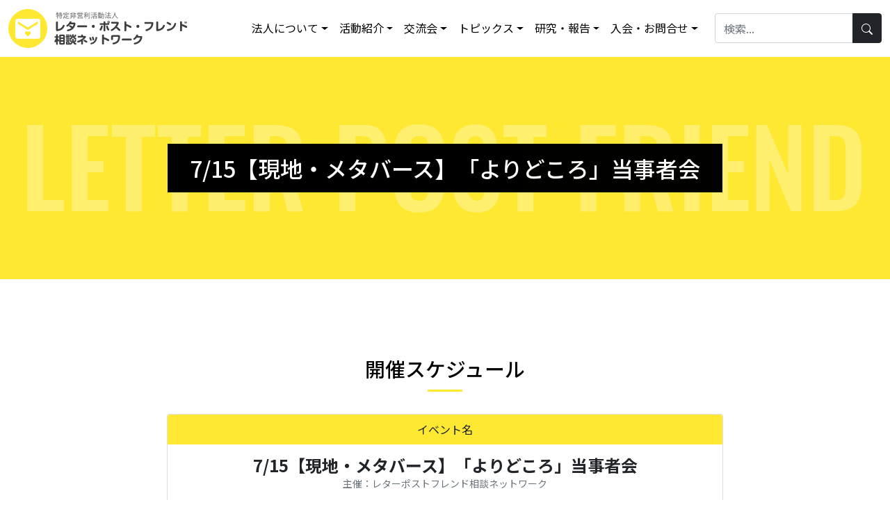

--- FILE ---
content_type: text/html; charset=UTF-8
request_url: https://letter-post.com/events/6714.html
body_size: 12002
content:
<!DOCTYPE html>
<html lang="ja">
<head>
<!-- Global site tag (gtag.js) - Google Analytics -->
<script async src="https://www.googletagmanager.com/gtag/js?id=UA-51134119-51"></script>
<script>
  window.dataLayer = window.dataLayer || [];
  function gtag(){dataLayer.push(arguments);}
  gtag('js', new Date());

  gtag('config', 'UA-51134119-51');
</script>    <meta http-equiv="Content-Type" content="text/html; charset=UTF-8" />
    <script>
        // viewport幅基準でレスポンシブ対応
        var viewport = document.createElement('meta');
        viewport.setAttribute('name', 'viewport');
        if(screen.width < 768) {
            viewport.setAttribute('content', 'width=device-width, initial-scale=1.0');
        } else {
            viewport.setAttribute('content', 'width=768');
        }
        document.getElementsByTagName('head')[0].appendChild(viewport);
    </script>
    <!--<title></title>-->
    <meta name='robots' content='index, follow, max-image-preview:large, max-snippet:-1, max-video-preview:-1' />

	<!-- This site is optimized with the Yoast SEO plugin v26.7 - https://yoast.com/wordpress/plugins/seo/ -->
	<title>7/15【現地・メタバース】「よりどころ」当事者会 - レター・ポスト・フレンド相談ネットワーク</title>
	<link rel="canonical" href="https://letter-post.com/events/6714.html" />
	<meta property="og:locale" content="ja_JP" />
	<meta property="og:type" content="article" />
	<meta property="og:title" content="7/15【現地・メタバース】「よりどころ」当事者会 - レター・ポスト・フレンド相談ネットワーク" />
	<meta property="og:url" content="https://letter-post.com/events/6714.html" />
	<meta property="og:site_name" content="レター・ポスト・フレンド相談ネットワーク" />
	<meta property="article:publisher" content="https://www.facebook.com/LetterPostFriend/" />
	<meta property="article:modified_time" content="2024-07-08T16:28:01+00:00" />
	<meta property="og:image" content="https://letter-post.com/wp/wp-content/uploads/2022/03/noimg.png" />
	<meta property="og:image:width" content="248" />
	<meta property="og:image:height" content="140" />
	<meta property="og:image:type" content="image/png" />
	<meta name="twitter:card" content="summary_large_image" />
	<meta name="twitter:site" content="@retapost1" />
	<script type="application/ld+json" class="yoast-schema-graph">{"@context":"https://schema.org","@graph":[{"@type":"WebPage","@id":"https://letter-post.com/events/6714.html","url":"https://letter-post.com/events/6714.html","name":"7/15【現地・メタバース】「よりどころ」当事者会 - レター・ポスト・フレンド相談ネットワーク","isPartOf":{"@id":"https://letter-post.com/#website"},"datePublished":"2024-03-21T01:06:56+00:00","dateModified":"2024-07-08T16:28:01+00:00","breadcrumb":{"@id":"https://letter-post.com/events/6714.html#breadcrumb"},"inLanguage":"ja","potentialAction":[{"@type":"ReadAction","target":["https://letter-post.com/events/6714.html"]}]},{"@type":"BreadcrumbList","@id":"https://letter-post.com/events/6714.html#breadcrumb","itemListElement":[{"@type":"ListItem","position":1,"name":"イベント","item":"https://letter-post.com/events"},{"@type":"ListItem","position":2,"name":"7/15【現地・メタバース】「よりどころ」当事者会"}]},{"@type":"WebSite","@id":"https://letter-post.com/#website","url":"https://letter-post.com/","name":"レター・ポスト・フレンド相談ネットワーク","description":"レター・ポスト・フレンド相談ネットワーク","potentialAction":[{"@type":"SearchAction","target":{"@type":"EntryPoint","urlTemplate":"https://letter-post.com/?s={search_term_string}"},"query-input":{"@type":"PropertyValueSpecification","valueRequired":true,"valueName":"search_term_string"}}],"inLanguage":"ja"}]}</script>
	<!-- / Yoast SEO plugin. -->


<link rel='dns-prefetch' href='//fonts.googleapis.com' />
<style id='wp-img-auto-sizes-contain-inline-css' type='text/css'>
img:is([sizes=auto i],[sizes^="auto," i]){contain-intrinsic-size:3000px 1500px}
/*# sourceURL=wp-img-auto-sizes-contain-inline-css */
</style>
<link rel='stylesheet' id='mec-select2-style-css' href='https://letter-post.com/wp/wp-content/plugins/modern-events-calendar-lite/assets/packages/select2/select2.min.css?ver=7.27.0' type='text/css' media='all' />
<link rel='stylesheet' id='mec-font-icons-css' href='https://letter-post.com/wp/wp-content/plugins/modern-events-calendar-lite/assets/css/iconfonts.css?ver=7.27.0' type='text/css' media='all' />
<link rel='stylesheet' id='mec-frontend-style-css' href='https://letter-post.com/wp/wp-content/plugins/modern-events-calendar-lite/assets/css/frontend.min.css?ver=7.27.0' type='text/css' media='all' />
<link rel='stylesheet' id='accessibility-css' href='https://letter-post.com/wp/wp-content/plugins/modern-events-calendar-lite/assets/css/a11y.min.css?ver=7.27.0' type='text/css' media='all' />
<link rel='stylesheet' id='mec-tooltip-style-css' href='https://letter-post.com/wp/wp-content/plugins/modern-events-calendar-lite/assets/packages/tooltip/tooltip.css?ver=7.27.0' type='text/css' media='all' />
<link rel='stylesheet' id='mec-tooltip-shadow-style-css' href='https://letter-post.com/wp/wp-content/plugins/modern-events-calendar-lite/assets/packages/tooltip/tooltipster-sideTip-shadow.min.css?ver=7.27.0' type='text/css' media='all' />
<link rel='stylesheet' id='featherlight-css' href='https://letter-post.com/wp/wp-content/plugins/modern-events-calendar-lite/assets/packages/featherlight/featherlight.css?ver=7.27.0' type='text/css' media='all' />
<link rel='stylesheet' id='mec-google-fonts-css' href='//fonts.googleapis.com/css?family=Montserrat%3A400%2C700%7CRoboto%3A100%2C300%2C400%2C700&#038;ver=7.27.0' type='text/css' media='all' />
<link rel='stylesheet' id='mec-lity-style-css' href='https://letter-post.com/wp/wp-content/plugins/modern-events-calendar-lite/assets/packages/lity/lity.min.css?ver=7.27.0' type='text/css' media='all' />
<link rel='stylesheet' id='mec-general-calendar-style-css' href='https://letter-post.com/wp/wp-content/plugins/modern-events-calendar-lite/assets/css/mec-general-calendar.css?ver=7.27.0' type='text/css' media='all' />
<style id='wp-block-library-inline-css' type='text/css'>
:root{--wp-block-synced-color:#7a00df;--wp-block-synced-color--rgb:122,0,223;--wp-bound-block-color:var(--wp-block-synced-color);--wp-editor-canvas-background:#ddd;--wp-admin-theme-color:#007cba;--wp-admin-theme-color--rgb:0,124,186;--wp-admin-theme-color-darker-10:#006ba1;--wp-admin-theme-color-darker-10--rgb:0,107,160.5;--wp-admin-theme-color-darker-20:#005a87;--wp-admin-theme-color-darker-20--rgb:0,90,135;--wp-admin-border-width-focus:2px}@media (min-resolution:192dpi){:root{--wp-admin-border-width-focus:1.5px}}.wp-element-button{cursor:pointer}:root .has-very-light-gray-background-color{background-color:#eee}:root .has-very-dark-gray-background-color{background-color:#313131}:root .has-very-light-gray-color{color:#eee}:root .has-very-dark-gray-color{color:#313131}:root .has-vivid-green-cyan-to-vivid-cyan-blue-gradient-background{background:linear-gradient(135deg,#00d084,#0693e3)}:root .has-purple-crush-gradient-background{background:linear-gradient(135deg,#34e2e4,#4721fb 50%,#ab1dfe)}:root .has-hazy-dawn-gradient-background{background:linear-gradient(135deg,#faaca8,#dad0ec)}:root .has-subdued-olive-gradient-background{background:linear-gradient(135deg,#fafae1,#67a671)}:root .has-atomic-cream-gradient-background{background:linear-gradient(135deg,#fdd79a,#004a59)}:root .has-nightshade-gradient-background{background:linear-gradient(135deg,#330968,#31cdcf)}:root .has-midnight-gradient-background{background:linear-gradient(135deg,#020381,#2874fc)}:root{--wp--preset--font-size--normal:16px;--wp--preset--font-size--huge:42px}.has-regular-font-size{font-size:1em}.has-larger-font-size{font-size:2.625em}.has-normal-font-size{font-size:var(--wp--preset--font-size--normal)}.has-huge-font-size{font-size:var(--wp--preset--font-size--huge)}.has-text-align-center{text-align:center}.has-text-align-left{text-align:left}.has-text-align-right{text-align:right}.has-fit-text{white-space:nowrap!important}#end-resizable-editor-section{display:none}.aligncenter{clear:both}.items-justified-left{justify-content:flex-start}.items-justified-center{justify-content:center}.items-justified-right{justify-content:flex-end}.items-justified-space-between{justify-content:space-between}.screen-reader-text{border:0;clip-path:inset(50%);height:1px;margin:-1px;overflow:hidden;padding:0;position:absolute;width:1px;word-wrap:normal!important}.screen-reader-text:focus{background-color:#ddd;clip-path:none;color:#444;display:block;font-size:1em;height:auto;left:5px;line-height:normal;padding:15px 23px 14px;text-decoration:none;top:5px;width:auto;z-index:100000}html :where(.has-border-color){border-style:solid}html :where([style*=border-top-color]){border-top-style:solid}html :where([style*=border-right-color]){border-right-style:solid}html :where([style*=border-bottom-color]){border-bottom-style:solid}html :where([style*=border-left-color]){border-left-style:solid}html :where([style*=border-width]){border-style:solid}html :where([style*=border-top-width]){border-top-style:solid}html :where([style*=border-right-width]){border-right-style:solid}html :where([style*=border-bottom-width]){border-bottom-style:solid}html :where([style*=border-left-width]){border-left-style:solid}html :where(img[class*=wp-image-]){height:auto;max-width:100%}:where(figure){margin:0 0 1em}html :where(.is-position-sticky){--wp-admin--admin-bar--position-offset:var(--wp-admin--admin-bar--height,0px)}@media screen and (max-width:600px){html :where(.is-position-sticky){--wp-admin--admin-bar--position-offset:0px}}

/*# sourceURL=wp-block-library-inline-css */
</style><style id='global-styles-inline-css' type='text/css'>
:root{--wp--preset--aspect-ratio--square: 1;--wp--preset--aspect-ratio--4-3: 4/3;--wp--preset--aspect-ratio--3-4: 3/4;--wp--preset--aspect-ratio--3-2: 3/2;--wp--preset--aspect-ratio--2-3: 2/3;--wp--preset--aspect-ratio--16-9: 16/9;--wp--preset--aspect-ratio--9-16: 9/16;--wp--preset--color--black: #000000;--wp--preset--color--cyan-bluish-gray: #abb8c3;--wp--preset--color--white: #ffffff;--wp--preset--color--pale-pink: #f78da7;--wp--preset--color--vivid-red: #cf2e2e;--wp--preset--color--luminous-vivid-orange: #ff6900;--wp--preset--color--luminous-vivid-amber: #fcb900;--wp--preset--color--light-green-cyan: #7bdcb5;--wp--preset--color--vivid-green-cyan: #00d084;--wp--preset--color--pale-cyan-blue: #8ed1fc;--wp--preset--color--vivid-cyan-blue: #0693e3;--wp--preset--color--vivid-purple: #9b51e0;--wp--preset--gradient--vivid-cyan-blue-to-vivid-purple: linear-gradient(135deg,rgb(6,147,227) 0%,rgb(155,81,224) 100%);--wp--preset--gradient--light-green-cyan-to-vivid-green-cyan: linear-gradient(135deg,rgb(122,220,180) 0%,rgb(0,208,130) 100%);--wp--preset--gradient--luminous-vivid-amber-to-luminous-vivid-orange: linear-gradient(135deg,rgb(252,185,0) 0%,rgb(255,105,0) 100%);--wp--preset--gradient--luminous-vivid-orange-to-vivid-red: linear-gradient(135deg,rgb(255,105,0) 0%,rgb(207,46,46) 100%);--wp--preset--gradient--very-light-gray-to-cyan-bluish-gray: linear-gradient(135deg,rgb(238,238,238) 0%,rgb(169,184,195) 100%);--wp--preset--gradient--cool-to-warm-spectrum: linear-gradient(135deg,rgb(74,234,220) 0%,rgb(151,120,209) 20%,rgb(207,42,186) 40%,rgb(238,44,130) 60%,rgb(251,105,98) 80%,rgb(254,248,76) 100%);--wp--preset--gradient--blush-light-purple: linear-gradient(135deg,rgb(255,206,236) 0%,rgb(152,150,240) 100%);--wp--preset--gradient--blush-bordeaux: linear-gradient(135deg,rgb(254,205,165) 0%,rgb(254,45,45) 50%,rgb(107,0,62) 100%);--wp--preset--gradient--luminous-dusk: linear-gradient(135deg,rgb(255,203,112) 0%,rgb(199,81,192) 50%,rgb(65,88,208) 100%);--wp--preset--gradient--pale-ocean: linear-gradient(135deg,rgb(255,245,203) 0%,rgb(182,227,212) 50%,rgb(51,167,181) 100%);--wp--preset--gradient--electric-grass: linear-gradient(135deg,rgb(202,248,128) 0%,rgb(113,206,126) 100%);--wp--preset--gradient--midnight: linear-gradient(135deg,rgb(2,3,129) 0%,rgb(40,116,252) 100%);--wp--preset--font-size--small: 13px;--wp--preset--font-size--medium: 20px;--wp--preset--font-size--large: 36px;--wp--preset--font-size--x-large: 42px;--wp--preset--spacing--20: 0.44rem;--wp--preset--spacing--30: 0.67rem;--wp--preset--spacing--40: 1rem;--wp--preset--spacing--50: 1.5rem;--wp--preset--spacing--60: 2.25rem;--wp--preset--spacing--70: 3.38rem;--wp--preset--spacing--80: 5.06rem;--wp--preset--shadow--natural: 6px 6px 9px rgba(0, 0, 0, 0.2);--wp--preset--shadow--deep: 12px 12px 50px rgba(0, 0, 0, 0.4);--wp--preset--shadow--sharp: 6px 6px 0px rgba(0, 0, 0, 0.2);--wp--preset--shadow--outlined: 6px 6px 0px -3px rgb(255, 255, 255), 6px 6px rgb(0, 0, 0);--wp--preset--shadow--crisp: 6px 6px 0px rgb(0, 0, 0);}:where(.is-layout-flex){gap: 0.5em;}:where(.is-layout-grid){gap: 0.5em;}body .is-layout-flex{display: flex;}.is-layout-flex{flex-wrap: wrap;align-items: center;}.is-layout-flex > :is(*, div){margin: 0;}body .is-layout-grid{display: grid;}.is-layout-grid > :is(*, div){margin: 0;}:where(.wp-block-columns.is-layout-flex){gap: 2em;}:where(.wp-block-columns.is-layout-grid){gap: 2em;}:where(.wp-block-post-template.is-layout-flex){gap: 1.25em;}:where(.wp-block-post-template.is-layout-grid){gap: 1.25em;}.has-black-color{color: var(--wp--preset--color--black) !important;}.has-cyan-bluish-gray-color{color: var(--wp--preset--color--cyan-bluish-gray) !important;}.has-white-color{color: var(--wp--preset--color--white) !important;}.has-pale-pink-color{color: var(--wp--preset--color--pale-pink) !important;}.has-vivid-red-color{color: var(--wp--preset--color--vivid-red) !important;}.has-luminous-vivid-orange-color{color: var(--wp--preset--color--luminous-vivid-orange) !important;}.has-luminous-vivid-amber-color{color: var(--wp--preset--color--luminous-vivid-amber) !important;}.has-light-green-cyan-color{color: var(--wp--preset--color--light-green-cyan) !important;}.has-vivid-green-cyan-color{color: var(--wp--preset--color--vivid-green-cyan) !important;}.has-pale-cyan-blue-color{color: var(--wp--preset--color--pale-cyan-blue) !important;}.has-vivid-cyan-blue-color{color: var(--wp--preset--color--vivid-cyan-blue) !important;}.has-vivid-purple-color{color: var(--wp--preset--color--vivid-purple) !important;}.has-black-background-color{background-color: var(--wp--preset--color--black) !important;}.has-cyan-bluish-gray-background-color{background-color: var(--wp--preset--color--cyan-bluish-gray) !important;}.has-white-background-color{background-color: var(--wp--preset--color--white) !important;}.has-pale-pink-background-color{background-color: var(--wp--preset--color--pale-pink) !important;}.has-vivid-red-background-color{background-color: var(--wp--preset--color--vivid-red) !important;}.has-luminous-vivid-orange-background-color{background-color: var(--wp--preset--color--luminous-vivid-orange) !important;}.has-luminous-vivid-amber-background-color{background-color: var(--wp--preset--color--luminous-vivid-amber) !important;}.has-light-green-cyan-background-color{background-color: var(--wp--preset--color--light-green-cyan) !important;}.has-vivid-green-cyan-background-color{background-color: var(--wp--preset--color--vivid-green-cyan) !important;}.has-pale-cyan-blue-background-color{background-color: var(--wp--preset--color--pale-cyan-blue) !important;}.has-vivid-cyan-blue-background-color{background-color: var(--wp--preset--color--vivid-cyan-blue) !important;}.has-vivid-purple-background-color{background-color: var(--wp--preset--color--vivid-purple) !important;}.has-black-border-color{border-color: var(--wp--preset--color--black) !important;}.has-cyan-bluish-gray-border-color{border-color: var(--wp--preset--color--cyan-bluish-gray) !important;}.has-white-border-color{border-color: var(--wp--preset--color--white) !important;}.has-pale-pink-border-color{border-color: var(--wp--preset--color--pale-pink) !important;}.has-vivid-red-border-color{border-color: var(--wp--preset--color--vivid-red) !important;}.has-luminous-vivid-orange-border-color{border-color: var(--wp--preset--color--luminous-vivid-orange) !important;}.has-luminous-vivid-amber-border-color{border-color: var(--wp--preset--color--luminous-vivid-amber) !important;}.has-light-green-cyan-border-color{border-color: var(--wp--preset--color--light-green-cyan) !important;}.has-vivid-green-cyan-border-color{border-color: var(--wp--preset--color--vivid-green-cyan) !important;}.has-pale-cyan-blue-border-color{border-color: var(--wp--preset--color--pale-cyan-blue) !important;}.has-vivid-cyan-blue-border-color{border-color: var(--wp--preset--color--vivid-cyan-blue) !important;}.has-vivid-purple-border-color{border-color: var(--wp--preset--color--vivid-purple) !important;}.has-vivid-cyan-blue-to-vivid-purple-gradient-background{background: var(--wp--preset--gradient--vivid-cyan-blue-to-vivid-purple) !important;}.has-light-green-cyan-to-vivid-green-cyan-gradient-background{background: var(--wp--preset--gradient--light-green-cyan-to-vivid-green-cyan) !important;}.has-luminous-vivid-amber-to-luminous-vivid-orange-gradient-background{background: var(--wp--preset--gradient--luminous-vivid-amber-to-luminous-vivid-orange) !important;}.has-luminous-vivid-orange-to-vivid-red-gradient-background{background: var(--wp--preset--gradient--luminous-vivid-orange-to-vivid-red) !important;}.has-very-light-gray-to-cyan-bluish-gray-gradient-background{background: var(--wp--preset--gradient--very-light-gray-to-cyan-bluish-gray) !important;}.has-cool-to-warm-spectrum-gradient-background{background: var(--wp--preset--gradient--cool-to-warm-spectrum) !important;}.has-blush-light-purple-gradient-background{background: var(--wp--preset--gradient--blush-light-purple) !important;}.has-blush-bordeaux-gradient-background{background: var(--wp--preset--gradient--blush-bordeaux) !important;}.has-luminous-dusk-gradient-background{background: var(--wp--preset--gradient--luminous-dusk) !important;}.has-pale-ocean-gradient-background{background: var(--wp--preset--gradient--pale-ocean) !important;}.has-electric-grass-gradient-background{background: var(--wp--preset--gradient--electric-grass) !important;}.has-midnight-gradient-background{background: var(--wp--preset--gradient--midnight) !important;}.has-small-font-size{font-size: var(--wp--preset--font-size--small) !important;}.has-medium-font-size{font-size: var(--wp--preset--font-size--medium) !important;}.has-large-font-size{font-size: var(--wp--preset--font-size--large) !important;}.has-x-large-font-size{font-size: var(--wp--preset--font-size--x-large) !important;}
/*# sourceURL=global-styles-inline-css */
</style>

<style id='classic-theme-styles-inline-css' type='text/css'>
/*! This file is auto-generated */
.wp-block-button__link{color:#fff;background-color:#32373c;border-radius:9999px;box-shadow:none;text-decoration:none;padding:calc(.667em + 2px) calc(1.333em + 2px);font-size:1.125em}.wp-block-file__button{background:#32373c;color:#fff;text-decoration:none}
/*# sourceURL=/wp-includes/css/classic-themes.min.css */
</style>
<link rel='stylesheet' id='float-menu-css' href='https://letter-post.com/wp/wp-content/plugins/float-menu/public/assets/css/style.min.css?ver=7.2.2' type='text/css' media='all' />
<link rel='stylesheet' id='float-menu-fontawesome-css' href='https://letter-post.com/wp/wp-content/plugins/float-menu/vendors/fontawesome/css/all.min.css?ver=7.1' type='text/css' media='all' />
<link rel='stylesheet' id='sbttb-fonts-css' href='https://letter-post.com/wp/wp-content/plugins/smooth-back-to-top-button/assets/css/sbttb-fonts.css?ver=1.2' type='text/css' media='all' />
<link rel='stylesheet' id='sbttb-style-css' href='https://letter-post.com/wp/wp-content/plugins/smooth-back-to-top-button/assets/css/smooth-back-to-top-button.css?ver=1.2' type='text/css' media='all' />
<script type="text/javascript" src="https://letter-post.com/wp/wp-includes/js/jquery/jquery.min.js?ver=3.7.1" id="jquery-core-js"></script>
<script type="text/javascript" src="https://letter-post.com/wp/wp-includes/js/jquery/jquery-migrate.min.js?ver=3.4.1" id="jquery-migrate-js"></script>
<script type="text/javascript">
	window._se_plugin_version = '8.1.9';
</script>

            <style type="text/css">
                .progress-wrap {
                    bottom: 20px;
                    height: 46px;
                    width: 46px;
                    border-radius: 46px;
                    background-color: #ffffff;
                    box-shadow: inset 0 0 0 2px #cccccc;
                }

                .progress-wrap.btn-left-side {
                    left: 20px;
                }

                .progress-wrap.btn-right-side {
                    right: 20px;
                }

				.progress-wrap.btn-center {
					inset-inline: 0;
					margin-inline: auto;
				}

                .progress-wrap::after {
                    width: 46px;
                    height: 46px;
                    color: #1f2029;
                    font-size: 24px;
                    content: '\e900';
                    line-height: 46px;
                }

                .progress-wrap:hover::after {
                    color: #a8a8a8;
                }

                .progress-wrap svg.progress-circle path {
                    stroke: #1f2029;
                    stroke-width: 4px;
                }

                
                
                
            </style>

			<link rel="icon" href="https://letter-post.com/wp/wp-content/uploads/2022/03/cropped-favi-1-32x32.png" sizes="32x32" />
<link rel="icon" href="https://letter-post.com/wp/wp-content/uploads/2022/03/cropped-favi-1-192x192.png" sizes="192x192" />
<link rel="apple-touch-icon" href="https://letter-post.com/wp/wp-content/uploads/2022/03/cropped-favi-1-180x180.png" />
<meta name="msapplication-TileImage" content="https://letter-post.com/wp/wp-content/uploads/2022/03/cropped-favi-1-270x270.png" />
<style>:root,::before,::after{--mec-color-skin: #f1c40f;--mec-color-skin-rgba-1: rgba(241,196,15,.25);--mec-color-skin-rgba-2: rgba(241,196,15,.5);--mec-color-skin-rgba-3: rgba(241,196,15,.75);--mec-color-skin-rgba-4: rgba(241,196,15,.11);--mec-primary-border-radius: ;--mec-secondary-border-radius: ;--mec-container-normal-width: 1196px;--mec-container-large-width: 1690px;--mec-fes-main-color: #40d9f1;--mec-fes-main-color-rgba-1: rgba(64, 217, 241, 0.12);--mec-fes-main-color-rgba-2: rgba(64, 217, 241, 0.23);--mec-fes-main-color-rgba-3: rgba(64, 217, 241, 0.03);--mec-fes-main-color-rgba-4: rgba(64, 217, 241, 0.3);--mec-fes-main-color-rgba-5: rgb(64 217 241 / 7%);--mec-fes-main-color-rgba-6: rgba(64, 217, 241, 0.2);</style><style>#mec-event-data input[type=text] {
  max-width: 100%;
  width: 100%;
}</style>
    <!-- bootstrap 5.1 -->
    <link href="https://cdn.jsdelivr.net/npm/bootstrap@5.1.0/dist/css/bootstrap.min.css" rel="stylesheet" integrity="sha384-KyZXEAg3QhqLMpG8r+8fhAXLRk2vvoC2f3B09zVXn8CA5QIVfZOJ3BCsw2P0p/We" crossorigin="anonymous">    <!-- bootstrap icon 1.5 -->
    <link rel="stylesheet" href="https://cdn.jsdelivr.net/npm/bootstrap-icons@1.8.1/font/bootstrap-icons.css">
    <!-- boxicon -->
    <link href='https://unpkg.com/boxicons@2.1.1/css/boxicons.min.css' rel='stylesheet'>
    <!-- swiper 7.0.3 -->
    <link href="https://letter-post.com/wp/wp-content/themes/new/assets/bundle/swiper/swiper-bundle.min.css" rel="stylesheet">
    <!-- animate.css -->
    <link rel="stylesheet" href="https://cdnjs.cloudflare.com/ajax/libs/animate.css/4.1.1/animate.min.css">
    <!-- scroll hint -->
    <link rel="stylesheet" href="https://unpkg.com/scroll-hint@latest/css/scroll-hint.css">
    <!-- glightbox -->
    <link rel="stylesheet" href="https://cdn.jsdelivr.net/npm/glightbox/dist/css/glightbox.min.css" />
    <!-- original css -->
    <link href="https://letter-post.com/wp/wp-content/themes/new/style.css" rel="stylesheet">
    <!-- scroll reveal -->
    <script src="https://unpkg.com/scrollreveal"></script>

    <!-- ieからedgeへ redirect -->
                <script>
            //中ページタイトルtext animation
            // if ( window.document.body.id === 'page' ) {
            function animateIntro (element){
            let newText = "";
            let introText = document.querySelector(element);
            for (i = 0; i < introText.innerText.length; i++) {
                newText += "<div>";
                // for blank space we need this if statement
                if (introText.innerText[i] == " "){newText += "&nbsp;"}
                else {newText += introText.innerText[i];}
                newText += "</div>";
            }
            introText.innerHTML = newText;

            const targetsDiv = document.querySelectorAll(element+" div");

            gsap.timeline()
            .fromTo(targetsDiv, 2, {
                opacity:0,
                x: 20,
                // y: 10,
                ease: Elastic.easeOut.config(1.2, 0.5)
            }, {
                opacity:1,
                x: 0,
                // y: 100,
                stagger: 0.1,
                ease: Elastic.easeOut.config(1.0, 0.5)
            })
            }
            document.addEventListener("DOMContentLoaded", function(event) {
            animateIntro("#js-intro");
            });
            // };
        </script>
        <!-- Fullcalendar -->
    <!-- <link rel="stylesheet" href="https://cdn.jsdelivr.net/npm/fullcalendar@5.3.2/main.css">
    <script src="https://cdn.jsdelivr.net/npm/fullcalendar@5.3.2/main.min.js"></script>
    <script src="https://cdn.jsdelivr.net/npm/fullcalendar@5.3.2/locales/ja.js"></script> -->
</head>
<body>
<span class="screen-darken"></span>
<header>
    <!-- Start Mega Menu HTML -->
<nav class="navbar fixed-top navbar-expand-lg">
    <div class="container-fluid">
        <a class="navbar-brand fw-bold me-lg-5" href="/"><img src="https://letter-post.com/wp/wp-content/themes/new/assets/img/logo.svg" alt=""></a>

        <button class="navbar-toggler" type="button" data-trigger="navbar_main">
            <div class="hamburger-toggle">
                <div class="hamburger">
                    <span></span>
                    <span></span>
                    <span></span>
                </div>
            </div>
        </button>

        <div class="mobile-offcanvas d-lg-flex" id="navbar_main">
            <div class="offcanvas-header">  
                <a class="navbar-brand fw-bold me-5" href="/"><img src="https://letter-post.com/wp/wp-content/themes/new/assets/img/logo.svg" alt=""></a>
                <button class="btn-close float-end"></button>
            </div>
            <ul class="navbar-nav mr-auto mb-2 mb-lg-0 me-lg-3">
                <li class="nav-item dropdown">
                    <a class="nav-link dropdown-toggle" href="/about.html" data-bs-toggle="dropdown"
                        data-bs-auto-close="outside">法人について</a>
                    <ul class="dropdown-menu shadow">
                        <li><a class="dropdown-item" href="/outline.html">NPO法人の概要</a></li>
                        <li><a class="dropdown-item" href="/greeting.html">理事長紹介</a></li>
                        <li><a class="dropdown-item" href="/info.html">情報公開</a></li>
                        <li><a class="dropdown-item" href="/access.html">アクセス</a></li>
                        <li><a class="dropdown-item" href="/link.html">関連リンク</a></li>
                    </ul>
                </li>
                <li class="nav-item dropdown dropdown-mega position-static">
                    <a class="nav-link dropdown-toggle" href="/guide.html" data-bs-toggle="dropdown"
                        data-bs-auto-close="outside">活動紹介</a>
                    <div class="dropdown-menu shadow">
                        <div class="mega-content px-4">
                            <div class="container-fluid">
                                <div class="row">
                                    <div class="col-lg-3 py-4 mb-5 mb-lg-0">
                                        <a href="/guide/concept.html">
                                            <div class="card">
                                                <div class="d-block h6 mb-0"><i class="bi bi-chat-dots me-2"></i>活動コンセプト</div>
                                            </div>
                                        </a>
                                        <a href="/guide/paper.html">
                                            <div class="card mt-2">
                                                <div class="d-block h6 mb-0"><i class="bi bi-envelope-open me-1"></i>「ひきこもり」通信</div>
                                            </div>
                                        </a>
                                    </div>
                                    <div class="col-lg-3 py-4">
                                        <p class="h5">在宅活動</p>
                                        <div class="list-group">
                                            <a class="list-group-item" href="/meeting01.html#meeting02-01">ピア・サポート活動</a>
                                            <a class="list-group-item" href="/meeting01.html#meeting02-02">ピア・サポーター相談</a>
                                        </div>
                                    </div>
                                    <div class="col-lg-3 py-4">
                                        <p class="h5">居場所活動</p>
                                        <div class="list-group">
                                            <a class="list-group-item" href="/meeting02.html#sango">SANGOの会</a>
                                            <a class="list-group-item" href="/meeting02.html#yoridokoro">居場所よりどころ</a>
                                        </div>
                                    </div>
                                    <div class="col-lg-3 py-4">
                                        <p class="h5">社会参画活動</p>
                                        <div class="list-group">
                                            <a class="list-group-item" href="/meeting03.html#step">中間労働</a>
                                            <a class="list-group-item" href="/meeting03.html#togeter">労働団体連携活動</a>
                                        </div>
                                    </div>
                                </div>
                            </div>
                        </div>
                    </div>
                </li>
                <li class="nav-item dropdown">
                    <a class="nav-link dropdown-toggle" href="/workshop.html" data-bs-toggle="dropdown"
                        data-bs-auto-close="outside">交流会</a>
                    <ul class="dropdown-menu shadow">
                        <li><a class="dropdown-item" href="/workshop/sango.html"><i class="bi bi-calendar2-week me-1"></i>カレンダー</a></li>
                        <li><a class="dropdown-item" href="/workshop/meeting.html">定例会案内</a></li>
                    </ul>
                </li>
                <li class="nav-item dropdown">
                    <a class="nav-link dropdown-toggle" href="/activities.html" data-bs-toggle="dropdown"
                        data-bs-auto-close="outside">トピックス</a>
                    <ul class="dropdown-menu shadow">
                        <li><a class="dropdown-item" href="/c/info">お知らせ</a></li>
                        <li><a class="dropdown-item" href="/c/report">活動報告</a></li>
                        <li><a class="dropdown-item" href="/c/research">調査研究</a></li>
                        <li><a class="dropdown-item" href="/c/media">メディア</a></li>
                    </ul>
                </li>
                <li class="nav-item dropdown">
                    <a class="nav-link dropdown-toggle" href="#" data-bs-toggle="dropdown"
                        data-bs-auto-close="outside">研究・報告</a>
                    <ul class="dropdown-menu shadow">
                        <li><a class="dropdown-item" href="/business.html">主要な調査研究事業</a></li>
                        <li><a class="dropdown-item" href="/document.html">報告資料</a></li>
                    </ul>
                </li>
                <li class="nav-item dropdown">
                    <a class="nav-link dropdown-toggle" href="/member.html" data-bs-toggle="dropdown"
                        data-bs-auto-close="outside">入会・お問合せ</a>
                    <ul class="dropdown-menu shadow">
                        <li><a class="dropdown-item" href="/join_guide.html">入会案内</a></li>
                        <li><a class="dropdown-item" href="/community_guide.html">チャットワーク案内</a></li>
                        <li><a class="dropdown-item" href="/contact.html">お問合せ</a></li>
                    </ul>
                </li>
            </ul>
            <div class="ms-lg-2 navbar-search d-lg-flex ms-lg-auto">
                <form class="d-block d-md-flex" action="/" method="get">
                <div class="input-group">
                <input class="form-control" name="s" type="search" placeholder="検索..." aria-label="Search" value="">
                <button type="submit" class="btn btn-dark"><i class="bi bi-search"></i></button>
                </div>
                </form>
            </div>
        </div>
    </div>
</nav>
<!-- END Mega Menu HTML --></header>
<main>
    <section>
        <div class="page-title-wrap">
            <div class="page-title">
                <div class="page-bg-text">
                    <span id="js-intro">LETTER POST FRIEND</span>
                </div>
                <h2 class="animate__animated animate__fadeInUp">7/15【現地・メタバース】「よりどころ」当事者会</h2>
            </div>
        </div>
    </section>

    <section class="page-main page">
        <div class="container">
            <div class="container_s">
                                <h3>開催スケジュール</h3>
                <div class="container_ss">
                    <div class="card text-center mb-4">
                        <div class="card-header border-bottom-0 bg-yellow">
                            イベント名
                        </div>
                        <div class="card-body p-3">
                            <p class="m-0 fw-bold fs-4">7/15【現地・メタバース】「よりどころ」当事者会</p>
                                                        <p class="small text-muted mb-0">主催：レターポストフレンド相談ネットワーク</p>
                                                    </div>
                    </div>
                    <div class="row row-cols-1 row-cols-md-3 g-4">
                        <div class="col">
                            <div class="card h-100 text-center">
                                <div class="card-header border-bottom-0 bg-yellow">
                                    開催日時
                                </div>
                                <div class="card-body p-3">
                                                                        <h5 class="">2024年07月15日(月)</h5>
                                                                                                            <h6 class="">13:30 ～ 16:00</h6>
                                                                                                            <p class="text-secondary mb-0"><span
                                            class="fw-bold pe-2">受付スタート</span>13:00</p>
                                                                    </div>
                            </div>
                        </div>
                        <div class="col">
                            <div class="card h-100 text-center">
                                <div class="card-header border-bottom-0 bg-yellow">
                                    対象
                                </div>
                                <div class="card-body d-flex align-items-center flex-column p-3">
                                                                        <h5 class="">ひきこもり当事者</h5>
                                                                                                        </div>
                            </div>
                        </div>
                        <div class="col">
                            <div class="card h-100 text-center">
                                <div class="card-header border-bottom-0 bg-yellow">
                                    会場
                                </div>
                                <div class="card-body p-3 d-flex justify-content-center align-items-center">
                                    <div>
                                                                                <p class="m-0"><img src="https://letter-post.com/wp/wp-content/uploads/2022/03/pin-map-fill.svg"
                                                class="sch-cat-icon me-2">現地開催</p>
                                                                                <h6 class="mt-2">かでる２・７</h6>
                                    </div>
                                </div>
                            </div>
                        </div>
                    </div>
                    <div class="card mt-4">
                        <div class="card-header border-bottom-0 bg-yellow">
                            参加方法
                        </div>
                        <div class="card-body p-3">
                            <ul class="ul-default">
                                                                <li>事前申し込み: <span
                                        id="applyDisp">不要</span></li>
                                                                                            </ul>
                        </div>
                    </div>
                                        <div class="card mt-4">
                        <div class="card-header border-bottom-0 bg-yellow">
                            備考
                        </div>
                        <div class="card-body p-3">
                            樹（６階）<br />
※メタバース参加の場合、以下フォームよりお申し込みください。<br />
<br />
ご参加後は、アンケートにご回答ください。<br />
<a class="btn btn-danger mt-3" href="https://docs.google.com/forms/d/e/1FAIpQLSekhkKkFWkf9w5p3EXgzFdpbwM1w_F7SkBJxGTdQPPWrUpqHw/viewform" target="_blank" rel="noopener">事後アンケートを開始</a>                        </div>
                    </div>
                                    </div>

                <!-- img -->
                                
                <!-- file -->
                                
                <!-- link -->
                                

                
                <div class="container_ss mt-3 mb-5">
                                        <div class="bg-dark text-white text-center h4 py-3 rounded"><i
                            class="bi bi-info-circle me-2"></i>開催は終了しました。
                    </div>
                                    </div>
                
                <div class="text-center mt-5">
                    <a href="/workshop/sango.html" class="btn-index">
                        <span class="circle" aria-hidden="true">
                            <span class="icon arrow"></span>
                        </span>
                        <span class="button-text"><i class="bi bi-calendar2-week me-1"></i>カレンダーへ</span>
                    </a>
                </div>
            </div>
        </div>
    </section>
</main>


<script>
</script>
<section>
    <footer class="bg-dark">
        <div class="container py-5">
    <div class="text-center mb-5">

    <img src="https://letter-post.com/wp/wp-content/themes/new/assets/img/wam.jpg">
    </div>
                <div class="text-center">
                    <a href="/" class="text-white">
                        <p class="small ms-1 mb-0">特定非営利活動法人</p>
                        <h3 class="fw-bold">レター・ポスト・フレンド<br>相談ネットワーク</h3>
                    </a>
                    <p class="mt-2 footer-address text-muted">
                    〒064-0824 札幌市中央区北4条西26丁目3番2号</p>
                    <p class="text-center fs-4 merri"><a href="tel:09038907048" class="text-white"><i class="bi bi-telephone-plus-fill me-2"></i>090-3890-7048</a></p>
                    <p>
                        <a href="/contact.html" class="btn-default -white me-0 me-md-3"><i class="bi bi-chat-dots me-2"></i>お問合せ</a>
                        <a href="/access.html" class="btn-default -white"><i class="bi bi-geo-alt me-2"></i>アクセス</a>
                    </p>
                    <div>
                        <a href="https://www.facebook.com/LetterPostFriend/" target="_blank" class="btn btn-secondary"><i class="bi bi-facebook"></i></a>
                        <a href="https://twitter.com/retapost1" target="_blank" class="btn btn-secondary"><i class="bi bi-twitter"></i></a>
                        <a href="https://www.instagram.com/letter_post_friend/" target="_blank" class="btn btn-secondary"><i class="bi bi-instagram"></i></a>
                    </div>
                    <p class="mt-2 mb-0"><a href="/policy.html" class="btn-link copy">個人情報保護</a></p>
                </div>
            </div>
    </footer>
    <div class="text-muted text-center copyright">&copy;特定非営利活動法人 レター・ポスト・フレンド相談ネットワーク</div>
</section><!-- bootstrap5 -->
<script src="https://cdn.jsdelivr.net/npm/bootstrap@5.1.0/dist/js/bootstrap.bundle.min.js" integrity="sha384-U1DAWAznBHeqEIlVSCgzq+c9gqGAJn5c/t99JyeKa9xxaYpSvHU5awsuZVVFIhvj" crossorigin="anonymous"></script><!-- <script type="text/javascript" src="https://letter-post.com/wp/wp-content/themes/new/assets/bundle/swiper/swiper-bundle.min.js"></script> -->
<!-- swiper7 -->
<script src="https://unpkg.com/swiper@7/swiper-bundle.min.js"></script>
<!-- scroll hint -->
<script src="https://unpkg.com/scroll-hint@latest/js/scroll-hint.min.js"></script>
<!-- glightbox -->
<script src="https://cdn.jsdelivr.net/gh/mcstudios/glightbox/dist/js/glightbox.min.js"></script>
<!-- 郵便番号自動入力 -->
<script src="https://ajaxzip3.github.io/ajaxzip3.js" charset="UTF-8"></script>
<!-- gsap3 & scrolltrigger -->
<script type="text/javascript" src="https://cdnjs.cloudflare.com/ajax/libs/gsap/3.4.0/gsap.min.js"></script>
<script type="text/javascript" src="https://cdnjs.cloudflare.com/ajax/libs/gsap/3.3.3/ScrollTrigger.min.js"></script>
<!-- custom js -->
<script type="text/javascript" src="https://letter-post.com/wp/wp-content/themes/new/assets/js/script.js"></script>
<script type="speculationrules">
{"prefetch":[{"source":"document","where":{"and":[{"href_matches":"/*"},{"not":{"href_matches":["/wp/wp-*.php","/wp/wp-admin/*","/wp/wp-content/uploads/*","/wp/wp-content/*","/wp/wp-content/plugins/*","/wp/wp-content/themes/new/*","/*\\?(.+)"]}},{"not":{"selector_matches":"a[rel~=\"nofollow\"]"}},{"not":{"selector_matches":".no-prefetch, .no-prefetch a"}}]},"eagerness":"conservative"}]}
</script>
<div dir="ltr" class="floating-menu notranslate float-menu-1" style="--fm-link-duration:400;--fm-z-index:9999;" data-float-menu="{&quot;position&quot;:[&quot;right&quot;,&quot;center&quot;],&quot;appearance&quot;:{&quot;shape&quot;:&quot;-square&quot;,&quot;labelConnected&quot;:true,&quot;subSpace&quot;:true},&quot;mobile&quot;:[480,24,15,0,12],&quot;screen&quot;:{&quot;small&quot;:&quot;480&quot;},&quot;label&quot;:[],&quot;remove&quot;:true}"><ul class="fm-bar"><li class='fm-item' style='--fm-color:#ffffff;--fm-background:rgb(59,89,152);--fm-hover-color:#ffffff;--fm-hover-background:#184c72;'><a class="fm-link" href="https://www.facebook.com/LetterPostFriend/" target="_blank"><span class="fm-icon"><span class="fab fa-facebook"></span></span><span class="fm-label">Facebook</span></a></li><li class='fm-item' style='--fm-color:#ffffff;--fm-background:rgb(200,46,142);--fm-hover-color:#ffffff;--fm-hover-background:#184c72;'><a class="fm-link" href="https://www.instagram.com/letter_post_friend/" target="_blank"><span class="fm-icon"><span class="fab fa-instagram"></span></span><span class="fm-label">instagram</span></a></li><li class='fm-item' style='--fm-color:#ffffff;--fm-background:rgb(0,172,238);--fm-hover-color:#ffffff;--fm-hover-background:#184c72;'><a class="fm-link" href="https://twitter.com/retapost1" target="_blank"><span class="fm-icon"><span class="fab fa-twitter"></span></span><span class="fm-label">Twitter</span></a></li></ul></div>
            <div class="progress-wrap btn-right-side">
				                    <svg class="progress-circle" width="100%" height="100%" viewBox="-2 -2 104 104">
                        <path d="M50,1 a49,49 0 0,1 0,98 a49,49 0 0,1 0,-98"/>
                    </svg>
				            </div>

			
            <script type="text/javascript" async="async" defer="defer">
                var offset = 100;
                var duration = 500;

                jQuery(window).on('load', function () {
                	jQuery(window).on('scroll', function () {
	                    if (jQuery(this).scrollTop() > offset) {
	                        jQuery('.progress-wrap').addClass('active-progress');
	                    } else {
	                        jQuery('.progress-wrap').removeClass('active-progress');
	                    }
	                });

	                jQuery('.progress-wrap').on('click', function (e) {
	                    e.preventDefault();
	                    jQuery('html, body').animate({scrollTop: 0}, duration);
	                    return false;
	                })
                })
            </script>

			<script type="text/javascript" src="https://letter-post.com/wp/wp-includes/js/jquery/ui/core.min.js?ver=1.13.3" id="jquery-ui-core-js"></script>
<script type="text/javascript" src="https://letter-post.com/wp/wp-includes/js/jquery/ui/datepicker.min.js?ver=1.13.3" id="jquery-ui-datepicker-js"></script>
<script type="text/javascript" id="jquery-ui-datepicker-js-after">
/* <![CDATA[ */
jQuery(function(jQuery){jQuery.datepicker.setDefaults({"closeText":"\u9589\u3058\u308b","currentText":"\u4eca\u65e5","monthNames":["1\u6708","2\u6708","3\u6708","4\u6708","5\u6708","6\u6708","7\u6708","8\u6708","9\u6708","10\u6708","11\u6708","12\u6708"],"monthNamesShort":["1\u6708","2\u6708","3\u6708","4\u6708","5\u6708","6\u6708","7\u6708","8\u6708","9\u6708","10\u6708","11\u6708","12\u6708"],"nextText":"\u6b21","prevText":"\u524d","dayNames":["\u65e5\u66dc\u65e5","\u6708\u66dc\u65e5","\u706b\u66dc\u65e5","\u6c34\u66dc\u65e5","\u6728\u66dc\u65e5","\u91d1\u66dc\u65e5","\u571f\u66dc\u65e5"],"dayNamesShort":["\u65e5","\u6708","\u706b","\u6c34","\u6728","\u91d1","\u571f"],"dayNamesMin":["\u65e5","\u6708","\u706b","\u6c34","\u6728","\u91d1","\u571f"],"dateFormat":"yy\u5e74mm\u6708d\u65e5","firstDay":1,"isRTL":false});});
//# sourceURL=jquery-ui-datepicker-js-after
/* ]]> */
</script>
<script type="text/javascript" src="https://letter-post.com/wp/wp-content/plugins/modern-events-calendar-lite/assets/js/jquery.typewatch.js?ver=7.27.0" id="mec-typekit-script-js"></script>
<script type="text/javascript" src="https://letter-post.com/wp/wp-content/plugins/modern-events-calendar-lite/assets/packages/featherlight/featherlight.js?ver=7.27.0" id="featherlight-js"></script>
<script type="text/javascript" src="https://letter-post.com/wp/wp-content/plugins/modern-events-calendar-lite/assets/packages/select2/select2.full.min.js?ver=7.27.0" id="mec-select2-script-js"></script>
<script type="text/javascript" src="https://letter-post.com/wp/wp-content/plugins/modern-events-calendar-lite/assets/js/mec-general-calendar.js?ver=7.27.0" id="mec-general-calendar-script-js"></script>
<script type="text/javascript" src="https://letter-post.com/wp/wp-content/plugins/modern-events-calendar-lite/assets/packages/tooltip/tooltip.js?ver=7.27.0" id="mec-tooltip-script-js"></script>
<script type="text/javascript" id="mec-frontend-script-js-extra">
/* <![CDATA[ */
var mecdata = {"day":"\u65e5","days":"\u65e5","hour":"\u6642\u9593","hours":"\u6642\u9593","minute":"\u5206","minutes":"\u5206","second":"\u79d2","seconds":"\u79d2","next":"\u6b21","prev":"Prev","elementor_edit_mode":"no","recapcha_key":"","ajax_url":"https://letter-post.com/wp/wp-admin/admin-ajax.php","fes_nonce":"6792febce9","fes_thankyou_page_time":"2000","fes_upload_nonce":"8748ed7219","current_year":"2026","current_month":"01","datepicker_format":"yy-mm-dd&Y-m-d"};
var mecdata = {"day":"\u65e5","days":"\u65e5","hour":"\u6642\u9593","hours":"\u6642\u9593","minute":"\u5206","minutes":"\u5206","second":"\u79d2","seconds":"\u79d2","next":"\u6b21","prev":"Prev","elementor_edit_mode":"no","recapcha_key":"","ajax_url":"https://letter-post.com/wp/wp-admin/admin-ajax.php","fes_nonce":"6792febce9","fes_thankyou_page_time":"2000","fes_upload_nonce":"8748ed7219","current_year":"2026","current_month":"01","datepicker_format":"yy-mm-dd&Y-m-d"};
//# sourceURL=mec-frontend-script-js-extra
/* ]]> */
</script>
<script type="text/javascript" src="https://letter-post.com/wp/wp-content/plugins/modern-events-calendar-lite/assets/js/frontend.js?ver=7.27.0" id="mec-frontend-script-js"></script>
<script type="text/javascript" src="https://letter-post.com/wp/wp-content/plugins/modern-events-calendar-lite/assets/js/events.js?ver=7.27.0" id="mec-events-script-js"></script>
<script type="text/javascript" src="https://letter-post.com/wp/wp-content/plugins/modern-events-calendar-lite/assets/packages/lity/lity.min.js?ver=7.27.0" id="mec-lity-script-js"></script>
<script type="text/javascript" src="https://letter-post.com/wp/wp-content/plugins/modern-events-calendar-lite/assets/packages/colorbrightness/colorbrightness.min.js?ver=7.27.0" id="mec-colorbrightness-script-js"></script>
<script type="text/javascript" src="https://letter-post.com/wp/wp-content/plugins/modern-events-calendar-lite/assets/packages/owl-carousel/owl.carousel.min.js?ver=7.27.0" id="mec-owl-carousel-script-js"></script>
<script type="text/javascript" src="https://letter-post.com/wp/wp-content/plugins/float-menu/public/assets/js/floatMenu.min.js?ver=7.2.2" id="float-menu-js"></script>
<script type="text/javascript" src="https://letter-post.com/wp/wp-content/plugins/smooth-back-to-top-button/assets/js/smooth-back-to-top-button.js?ver=1.2" id="sbttb-script-js"></script>
</body>
</html>

--- FILE ---
content_type: text/css
request_url: https://letter-post.com/wp/wp-content/themes/new/assets/css/styles.css
body_size: 5955
content:
@import url('https://fonts.googleapis.com/css2?family=Noto+Sans+JP:wght@100;300;400;500;700;900&family=Noto+Serif+JP:wght@200;300;400;500;600;700;900&display=swap');
@import url('https://fonts.googleapis.com/css2?family=Merriweather+Sans:ital@0;1&display=swap');
@import url('https://fonts.googleapis.com/css2?family=Oswald:wght@500;600;700&display=swap');
/* * {
  border: 1px solid red;
} */
html {
	scroll-behavior: smooth;
}
a {
	text-decoration: none;
	color: #333;
}
a:hover,
a:focus,
a:active {
	color: #ffa600;
}
@media (min-width: 751px) {
	a[href*='tel:'] {
		pointer-events: none;
		cursor: default;
		text-decoration: none;
	}
}
.anchor {
	display: block;
	padding-top: 70px;
	margin-top: -70px;
}
body {
	position: relative;
	overflow-x: hidden;
	background-color: #fff;
	width: 100%;
	height: 100%;
	line-height: 1.7rem;
	animation: bodyfadeIn 2s ease 0s 1 normal;
	-webkit-animation: bodyfadeIn 2s ease 0s 1 normal;
	font-family: 'Noto Sans JP', 'ヒラギノ角ゴシック', 'Hiragino Sans', 'Osaka',
		YuGothic, 'Yu Gothic', 'Yu Gothic UI', 'ＭＳ ゴシック', 'メイリオ', Meiryo,
		'Meiryo UI', sans-serif;
}
.widthmax {
	margin: 0 calc(50% - 50vw);
}
/* ======
fonts
 ====== */
.serif {
	font-family: 'Noto Serif JP', 'ヒラギノ明朝 ProN', 'Hiragino Mincho ProN',
		'Yu Mincho Light', 'YuMincho', 'Yu Mincho', '游明朝体', 'ＭＳ 明朝',
		'MS Mincho', 'ＭＳ Ｐ明朝', 'MS PMincho', sans-serif;
}
.sanserif {
	font-family: 'Noto Sans JP', sans-serif;
}
.merri {
	font-family: 'Merriweather Sans', sans-serif;
}
/* ======
splash effect
 ====== */

@keyframes bodyfadeIn {
	0% {
		opacity: 0;
	}

	100% {
		opacity: 1;
	}
}

@-webkit-keyframes bodyfadeIn {
	0% {
		opacity: 0;
	}

	100% {
		opacity: 1;
	}
}
/* ======
section
 ====== */
.section-y,
.container-y {
	padding-top: 6rem;
	padding-bottom: 6rem;
}
.section-t,
.container-t {
	padding-top: 6rem;
}
.section-b,
.container-b {
	padding-bottom: 6rem;
}
@media screen and (max-width: 767px) {
	.section-y,
	.container-y {
		padding-top: 4rem;
		padding-bottom: 4rem;
	}
	.section-t,
	.container-t {
		padding-top: 4rem;
	}
	.section-b,
	.container-b {
		padding-bottom: 4rem;
	}
}
.js-nav {
	transition: all 0.3s ease-in;
	-webkit-transition: all 0.3s ease-in;
	-moz-transition: all 0.3s ease-in;
	-ms-transition: all 0.3s ease-in;
	-o-transition: all 0.3s ease-in;
}
.js-scroll-nav {
	background: white;
	box-shadow: 0 0.5rem 1rem rgba(0, 0, 0, 0.1);
}
/* ======
block news
 ====== */
.newsSwiper .swiper-slide:not(.swiper-slide-active) {
	opacity: 0.5;
}
.news {
	padding-top: 2rem;
}
.news-link {
	transition: all 0.25s;
	-webkit-transition: all 0.25s;
	-moz-transition: all 0.25s;
	-ms-transition: all 0.25s;
	-o-transition: all 0.25s;
	border-bottom: 1px solid #eee;
	padding: 0.75rem 0.5rem;
}
.news-link:hover {
	background-color: #fde830;
}
.news__eye {
	aspect-ratio: 16 / 9;
	overflow: hidden;
	max-width: 400px;
	margin-bottom: 1rem;
}
.news__eye-img {
	aspect-ratio: 16 / 9;
	width: 100%;
	overflow: hidden;
	transform: scale(1);
	transform-origin: 50% 50%;
	transition: all 0.3s;
	object-fit: cover;
	-webkit-transform: scale(1);
	-moz-transform: scale(1);
	-ms-transform: scale(1);
	-o-transform: scale(1);
}
.news__link:hover .news__eye-img {
	transform: scale(1.2);
	-webkit-transform: scale(1.2);
	-moz-transform: scale(1.2);
	-ms-transform: scale(1.2);
	-o-transform: scale(1.2);
}
.news__label-cat,
.news__label-date {
	font-size: 90%;
	margin: 2px 10px;
	display: inline-block;
}
.news__label-cat {
	margin: 2px 10px;
	padding: 0 10px;
	display: inline-block;
	min-width: 125px;
	text-align: center;
	border-radius: 4px;
	-webkit-border-radius: 4px;
	-moz-border-radius: 4px;
	-ms-border-radius: 4px;
	-o-border-radius: 4px;
}
@media (max-width: 767px) {
	.news__label-cat {
		margin: 2px 10px 2px 0;
	}
}
.news__label-cat--solid {
	background-color: rgb(12, 12, 12);
	color: #fff;
}
.news__label-cat--ol {
	border: 1px solid gray;
	color: gray;
	background-color: #fff;
}
.news__label-date--gray {
	color: #777;
}
.news__content-title {
	font-size: 1.1rem;
	font-weight: 500;
	color: #333;
	margin: 0;
}
.news__content-text {
	font-size: 0.8rem;
	font-weight: 400;
	color: #888;
	padding-top: 5px;
	margin: 0;
}
.news-list .news-item {
	border-bottom: 3px solid #f7f7f7;
	padding-bottom: 0.5rem;
}
.news-list .news__label {
	display: flex;
	align-items: center;
}
.news-list .news__content {
	display: block;
	position: relative;
}
.news-list .news__content-text {
	width: 95%;
}
.news-list .news__content::before {
	content: '';
	position: absolute;
	width: 10px;
	height: 2px;
	right: 2px;
	top: calc(50% + 0.25rem);
	background-color: #929292;
	transform: translate(-50%, -50%);
	-webkit-transform: translate(-50%, -50%);
	-moz-transform: translate(-50%, -50%);
	-ms-transform: translate(-50%, -50%);
	-o-transform: translate(-50%, -50%);
}
.news-list .news__content::after {
	content: '';
	position: absolute;
	width: 2px;
	height: 10px;
	right: 10px;
	top: calc(50% + 0.25rem);
	transform: translate(-50%, -50%);
	background-color: #929292;
	-webkit-transform: translate(-50%, -50%);
	-moz-transform: translate(-50%, -50%);
	-ms-transform: translate(-50%, -50%);
	-o-transform: translate(-50%, -50%);
}
.news__label-cat--solid.blog {
	background-color: #3f3f3f;
}
.news__label-cat--solid.event {
	background-color: #acacac;
}
.swiper-pagination-bullet.swiper-pagination-bullet-active {
	background-color: #ffa601;
}
/* button */
.btn-page {
	border-radius: 0;
	color: #fff;
	background-color: #6c757d;
	border-color: #6c757d;
	-webkit-border-radius: 0;
	-moz-border-radius: 0;
	-ms-border-radius: 0;
	-o-border-radius: 0;
}
.btn-center {
	text-align: center;
}

.btn-index {
	position: relative;
	display: inline-block;
	cursor: pointer;
	outline: none;
	border: 0;
	vertical-align: middle;
	text-decoration: none;
	background: transparent;
	padding: 0;
	font-size: inherit;
	font-family: inherit;
	width: 13rem;
	height: auto;
}
.btn-index .circle {
	transition: all 0.45s cubic-bezier(0.65, 0, 0.076, 1);
	position: relative;
	display: block;
	margin: 0;
	width: 3rem;
	height: 3rem;
	background: #282936;
	border-radius: 1.625rem;
}
.btn-index .circle .icon {
	transition: all 0.45s cubic-bezier(0.65, 0, 0.076, 1);
	position: absolute;
	top: 0;
	bottom: 0;
	margin: auto;
	background: #fff;
}
.btn-index .circle .icon.arrow {
	transition: all 0.45s cubic-bezier(0.65, 0, 0.076, 1);
	left: 0.625rem;
	width: 1.125rem;
	height: 0.125rem;
	background: none;
}
.btn-index .circle .icon.arrow::before {
	position: absolute;
	content: '';
	top: -0.25rem;
	right: 0.0625rem;
	width: 0.625rem;
	height: 0.625rem;
	border-top: 0.125rem solid #fff;
	border-right: 0.125rem solid #fff;
	transform: rotate(45deg);
}
.btn-index .button-text {
	transition: all 0.45s cubic-bezier(0.65, 0, 0.076, 1);
	position: absolute;
	top: 0;
	left: 15%;
	bottom: 0;
	padding: 0.75rem 0;
	margin: 0 0 0 1.85rem;
	color: #282936;
	font-weight: 700;
	line-height: 1.6;
	text-align: center;
	text-transform: uppercase;
}
.btn-index:hover .circle {
	width: 100%;
}
.btn-index:hover .circle .icon.arrow {
	background: #fff;
	transform: translate(1rem, 0);
}
.btn-index:hover .button-text {
	color: #fff;
}
/* btn-default */
.btn-default {
	margin-top: 10px;
	display: inline-block;
	text-align: center;
	padding: 10px 3em;
	border: 2px solid black;
	position: relative;
	overflow: hidden;
	transition: 0.3s;
	text-decoration: none;
	color: black;
	z-index: 5;
}

.btn-default.btn-full {
	display: block;
}
@media (max-width: 991px) {
	.btn-default {
		margin-top: 10px;
	}
}
@media (max-width: 767px) {
	.btn-default {
		display: block;
		margin-top: 10px;
	}
}

.btn-default::after {
	content: '';
	position: absolute;
	top: 0%;
	left: 0%;
	width: 100%;
	height: 100%;
	background: black;
	transform: rotate(0deg) scaleX(0) scaleY(3);
	z-index: -1;
	transition: 0.3s;
	opacity: 0;
}

.btn-default:hover {
	color: white;
	z-index: 5;
	cursor: pointer;
}

.btn-default:hover::after {
	transform: rotate(0deg) scaleX(1.1) scaleY(3);
	opacity: 1;
}

.btn-default.-white {
	color: white;
	border-color: white;
}

.btn-default.-white:hover::after {
	background: white;
}
.btn-default.-white:hover {
	color: #000;
}
.btn btn-secondary:hover {
	background-color: #fee831 !important;
	border-color: #fee831 !important;
}
/* btn-link */
.btn-link {
	color: #f5967c;
	transition: all 0.25s;
	-webkit-transition: all 0.25s;
	-moz-transition: all 0.25s;
	-ms-transition: all 0.25s;
	-o-transition: all 0.25s;
	text-decoration: none;
}
.btn-link.copy {
	font-size: 12px;
	color: #aaa;
}
.btn-link:hover {
	color: #89ddc9;
}
/* img reveal */
.js-img-reveal {
	visibility: hidden;
	position: relative;
	width: 100%;
	height: auto;
	max-width: 960px;
	overflow: hidden;
}
.js-img-reveal img {
	height: 100%;
	width: 100%;
	object-fit: cover;
	transform-origin: left;
}

/* 中ページタイトル */
.page-title-wrap {
	margin-top: 82px;
}
.page-title {
	height: 20rem;
	width: 100%;
	background: #fee831;
	/* background-image: linear-gradient(to bottom, #66acba, #BEE0DA); */
	position: relative;
	display: flex;
	justify-content: center;
	align-items: center;
}
.page-title h2 {
	color: #fff;
	background-color: #000;
	padding: 1rem 2rem;
	z-index: 2;
	position: absolute;
	margin: 0 auto;
	display: flex;
	flex-direction: row;
}
.page-main {
	padding: 7rem 0;
}
.page-bg-text {
	width: 100%;
	height: 100%;
	overflow: hidden;
	display: flex;
	flex-flow: row nowrap;
}
.page-bg-text span {
	width: 100%;
	font-family: 'Oswald', sans-serif;
	display: flex;
	align-items: center;
	justify-content: center;
	font-size: 12vw;
	font-weight: 500;
	white-space: nowrap;
	color: rgba(255, 255, 255, 0.3);
}
.page-bg-text span div {
	margin-top: -15px;
}
@media screen and (max-width: 767px) {
	.page-title {
		height: 15rem;
	}
	.page-bg-text span {
		font-size: 8rem !important;
	}
}
@-webkit-keyframes slide {
	0% {
		-webkit-transform: translate(0, 0);
		-ms-transform: translate(0, 0);
		transform: translate(0, 0);
		-moz-transform: translate(0, 0);
		-o-transform: translate(0, 0);
	}
	100% {
		-webkit-transform: translate(100%, 0);
		-ms-transform: translate(100%, 0);
		transform: translate(100%, 0);
	}
} /*!sc*/
@keyframes slide {
	0% {
		-webkit-transform: translate(0, 0);
		-ms-transform: translate(0, 0);
		transform: translate(0, 0);
	}
	100% {
		-webkit-transform: translate(100%, 0);
		-ms-transform: translate(100%, 0);
		transform: translate(100%, 0);
	}
} /*!sc*/

/* =====
archive-sidebar
===== */

.list-group-item.active {
	background-color: #fee831;
	border-color: #fee831;
	color: #000;
}

/* swipertabs */
.bg-yellow {
	background-color: #fee831;
}
.section-tabs {
	padding-top: 15px;
}
.section-tabs .swiper-container {
	margin-left: auto;
	margin-right: auto;
	position: relative;
	overflow: hidden;
	list-style: none;
	padding: 0;
	z-index: 1;
}
.section-tabs .swiper-container-android .swiper-slide,
.section-tabs .swiper-wrapper {
	transform: translate3d(0px, 0, 0);
}

.section-tabs .swiper-wrapper {
	position: relative;
	width: 100%;
	height: 100%;
	z-index: 1;
	display: flex;
	transition-property: transform;
	box-sizing: content-box;
}
.section-tabs .swiper-slide {
	flex-shrink: 0;
	width: 100%;
	height: 100%;
	position: relative;
	transition-property: transform;
}
.section-tabs .swiper-tabs-nav .swiper-wrapper {
	max-width: 400px;
	display: flex;
	justify-content: space-between;
	margin: 0 auto;
}
.section-tabs .swiper-tabs-nav .swiper-slide {
	text-align: center;
	padding-bottom: 10px;
	border-top: 5px solid #f4f6f5;
	font-weight: 600;
	transition: all 0.3s ease-in-out;
	cursor: pointer;
	padding-top: 1rem;
	color: #747160;
	max-width: 120px;
}
.section-tabs .swiper-tabs-nav .swiper-slide.swiper-slide-thumb-active {
	font-weight: 700;
	color: #000;
	border-color: #ffa600;
}
.section-tabs .swiper-tabs-content .swiper-slide .bottom {
	margin-top: auto;
}

.section-tabs .swiper-tabs-content .swiper-slide .bottom .btn {
	text-transform: uppercase;
	font-weight: 600;
	font-family: 'Cairo', sans-serif !important;
	position: relative;
}

.section-tabs .swiper-tabs-content .swiper-slide .bottom .btn .icon {
	position: absolute;
	left: 15px;
	top: 60%;
	transform: translateY(-50%);
	-webkit-transform: translateY(-50%);
	-moz-transform: translateY(-50%);
	-ms-transform: translateY(-50%);
	-o-transform: translateY(-50%);
}

.section-tabs .swiper-tabs-content .swiper-slide .bottom .btn .icon img {
	height: 20px;
	width: auto;
	filter: invert(1);
	-webkit-filter: invert(1);
}

/* of-card */
.of-card-wrap {
	height: 100%;
}

.of-card {
	display: flex;
	flex: 0 0 auto;
	background: #fff;
	max-width: 1000px;
	margin: 80px auto;
	border-radius: 5px;
	/* box-shadow: 0 1px 3px rgba(0, 0, 0, 0.12), 0 1px 2px rgba(0, 0, 0, 0.24); */
}

.card-pic-wrap {
	border-radius: 5px 0 0 5px;
	width: 300px;
	flex: 0 0 auto;
	position: relative;
	background: linear-gradient(to bottom, #9fd483, #8dc26f);
}
.card-pic-wrap img {
	position: absolute;
	bottom: 3em;
	left: 50%;
	margin-left: -175px;
	width: 350px;
	-webkit-box-reflect: below -1px -webkit-gradient(
			linear,
			left top,
			left bottom,
			from(transparent),
			color-stop(90%, transparent),
			to(rgba(250, 250, 250, 0.15))
		);
}

.card-content {
	padding: 3em 4em 2em;
}

.of-card h3 {
	font-family: sans-serif;
	font-weight: bold;
	font-size: 2.5em;
	margin: 0 0 0.5em;
}
@media (max-width: 1200px) {
	.card-pic-wrap img {
		bottom: 20px;
		position: relative;
		margin: 0;
		left: 50%;
		transform: translateX(-50%);
		-webkit-transform: translateX(-50%);
		-moz-transform: translateX(-50%);
		-ms-transform: translateX(-50%);
		-o-transform: translateX(-50%);
	}
}
@media (min-width: 768px) and (max-width: 991px) {
	.card-pic-wrap img {
		bottom: -50px;
	}
}
@media (max-width: 767px) {
	body {
		overflow-x: hidden;
	}

	.wrap {
		margin-left: 20px;
		margin-right: 20px;
	}

	.of-card {
		flex-direction: column;
		margin-top: 50px;
		margin-bottom: 50px;
		box-shadow: none;
	}

	.card-pic-wrap {
		width: 100%;
		border-radius: 5px 5px 0 0;
	}

	.card-content {
		padding: 2em 2em 1em;
	}
	.card-content h3 {
		font-size: 1.5rem;
	}
}

/* block event */
.table-responsive table {
	white-space: nowrap;
	transition: all 0.25s;
	-webkit-transition: all 0.25s;
	-moz-transition: all 0.25s;
	-ms-transition: all 0.25s;
	-o-transition: all 0.25s;
}
.event-schedule-area-two .section-title .title-text h2 {
	margin: 0px 0 15px;
}

.event-schedule-area-two ul.custom-tab {
	justify-content: center;
	/* border-bottom: 1px solid #dee2e6; */
	margin-bottom: 30px;
	flex-wrap: nowrap;
	overflow-x: auto;
	white-space: nowrap;
}
@media (max-width: 1550px) {
	.event-schedule-area-two ul.custom-tab {
		justify-content: start;
	}
}
.event-schedule-area-two ul.custom-tab li:not(:last-of-type) {
	margin-right: 70px;
	position: relative;
}

.event-schedule-area-two ul.custom-tab li a {
	color: #a99d42;
	font-size: 1.5rem;
	line-height: 1.2rem;
	font-weight: 600;
	padding: 10px 0;
	position: relative;
}
@media screen and (max-width: 767px) {
	.event-schedule-area-two ul.custom-tab li:not(:last-of-type) {
		margin-right: 10px;
	}
	.event-schedule-area-two ul.custom-tab li a {
		font-size: 1rem;
	}
}
.event-schedule-area-two ul.custom-tab li a:hover:before {
	width: 100%;
}
.event-schedule-area-two ul.custom-tab li a:before {
	position: absolute;
	left: 0;
	bottom: 0;
	content: '';
	background: #ffa600;
	width: 0;
	height: 2px;
	-webkit-transition: all 0.4s;
	-o-transition: all 0.4s;
	transition: all 0.4s;
}
.event-schedule-area-two ul.custom-tab li a.active {
	color: #000;
}

.event-schedule-area-two .primary-btn {
	margin-top: 40px;
}
.event-schedule-area-two .tab-content .event-wrap h3 {
	font-size: 1.35rem;
}
.event-schedule-area-two .tab-content .table {
	-webkit-box-shadow: 0 1px 30px rgba(0, 0, 0, 0.1);
	box-shadow: 0 1px 30px rgba(0, 0, 0, 0.1);
	box-shadow: 0 1px 3px rgba(0, 0, 0, 0.12), 0 1px 2px rgba(0, 0, 0, 0.24);
	margin-bottom: 0;
}
.event-schedule-area-two .tab-content .table thead {
	background-color: #007bff;
	color: #fff;
	font-size: 20px;
}
.event-schedule-area-two .tab-content .table thead tr th {
	padding: 20px;
	border: 0;
}
.event-schedule-area-two .tab-content .table tbody {
	background: #fff;
	border: 20px solid #fff;
	border-radius: 15px;
	-webkit-border-radius: 15px;
	-moz-border-radius: 15px;
	-ms-border-radius: 15px;
	-o-border-radius: 15px;
}
.event-schedule-area-two .tab-content .table tbody tr.inner-box {
	border-bottom: 1px solid #dee2e6;
}
.event-schedule-area-two .tab-content .table tbody tr th {
	border: 0;
	padding: 0;
	vertical-align: middle;
}
.event-schedule-area-two .tab-content .table tbody tr th .event-date {
	color: #252525;
	text-align: center;
	white-space: nowrap;
}
.event-schedule-area-two .tab-content .table tbody tr th .event-date p {
	margin: 0;
}
.event-schedule-area-two .tab-content .table tbody tr th .event-date span {
	font-size: 50px;
	line-height: 50px;
	font-weight: normal;
}
.event-schedule-area-two .tab-content .table tbody tr td {
	padding: 0;
	vertical-align: middle;
}
.event-schedule-area-two .tab-content .table tbody tr td .r-no span {
	color: #252525;
}
.event-schedule-area-two .tab-content .table tbody tr td .event-wrap h3 a {
	font-size: 20px;
	line-height: 20px;
	color: #000;
	-webkit-transition: all 0.4s;
	-o-transition: all 0.4s;
	transition: all 0.4s;
}

.event-schedule-area-two
	.tab-content
	.table
	tbody
	tr
	td
	.event-wrap
	.categories {
	display: -webkit-inline-box;
	display: -ms-inline-flexbox;
	display: inline-flex;
	margin: 10px 0;
}
.event-schedule-area-two
	.tab-content
	.table
	tbody
	tr
	td
	.event-wrap
	.categories
	a {
	color: #252525;
	font-size: 16px;
	-webkit-transition: all 0.4s;
	-o-transition: all 0.4s;
	transition: all 0.4s;
}
.event-schedule-area-two
	.tab-content
	.table
	tbody
	tr
	td
	.event-wrap
	.time
	span {
	color: #252525;
}
.event-schedule-area-two .tab-content .table tbody tr td .primary-btn {
	margin-top: 0;
	text-align: center;
}
.event-schedule-area-two .tab-content .table tbody tr td .event-img img {
	width: 100px;
	height: 100px;
	border-radius: 8px;
	max-width: 100px;
}
.event-schedule-area-two .tab-content .table tbody tr th > a,
.event-schedule-area-two .tab-content .table tbody tr td > a {
	display: block;
	padding: 10px;
}
.r-no {
	white-space: nowrap;
}
@media (max-width: 767px) {
	.event-schedule-area-two .tab-content .td-thumb {
		display: none;
	}
	.event-schedule-area-two .tab-content .event-wrap h3 {
		font-size: 1rem;
	}
	.event-schedule-area-two .tab-content .table tbody tr th .event-date {
		font-size: 80%;
	}
}
@media (max-width: 1600px) {
	.event-schedule-area-two .tab-content .td-detail {
		display: none;
	}
}
.event-done {
	opacity: 0.3;
}
/*  情報公開　pakapaka */
.faq .faq-list ul {
	padding: 0;
	list-style: none;
}
.faq .faq-list li + li {
	margin-top: 1rem;
}
.faq .faq-list li {
	background: #f8f9fa;
	position: relative;
	padding: 0.75rem 1rem;
	border-radius: 4px;
}
.faq .faq-list h4 {
	margin-bottom: 0;
}
.faq .faq-list .heading {
	display: block;
	position: relative;
	font-family: 'Kaisei Opti', serif;
	font-size: 16px;
	line-height: 24px;
	font-weight: 500;
	outline: none;
	cursor: pointer;
	background: #f8f9fa;
}
.faq .faq-list .heading span {
	font-size: 1rem;
	font-family: 'Noto Sans JP', sans-serif;
	padding-left: 0.5rem;
	color: #747160;
}
.faq .faq-list .icon-help {
	font-size: 24px;
	position: absolute;
	right: 0;
	left: 20px;
	color: #76b5ee;
}
.faq .faq-list .icon-show,
.faq .faq-list .icon-close {
	font-size: 24px;
	position: absolute;
	right: 0;
	top: 0;
}
.faq .faq-list p {
	margin-bottom: 0;
	padding: 10px 0 0 0;
}
.faq .faq-list .icon-show {
	display: none;
}

.faq .faq-list .heading.collapsed {
	color: #3c3c3c;
}
.faq .faq-list .heading.collapsed:hover {
	color: #635172;
}
.faq .faq-list .heading.collapsed .icon-show {
	display: inline-block;
}
.faq .faq-list .heading.collapsed .icon-close {
	display: none;
}
.faq .faq-list .content {
	background-color: #fff;
	padding: 2rem 1rem;
	margin-top: 2rem;
}
.faq h5:not(:first-child) {
	margin-top: 4rem;
	font-weight: 500;
}
.faq h5 + div {
	margin-top: 0.75rem;
}
.information .btn-default {
	padding: 10px 20px;
	text-align: left;
}

/* ======
button
 ====== */
.btn-page {
	display: inline-block;
	text-align: center;
	padding: 10px 3em;
	border: 2px solid black;
	position: relative;
	overflow: hidden;
	transition: 0.3s;
	text-decoration: none;
	color: black;
	z-index: 5;
}
/* ======
d-flip
 ====== */
.fb3d-thumbnail-lightbox-mode .book-heading h3,
.fb3d-thumbnail-mode .book-heading h3 {
	box-sizing: border-box;
	position: absolute;
	width: 100%;
	margin: 0;
	padding: 5px;
	font-weight: normal;
	font-size: 14px;
	line-height: 120%;
	color: #fff;
	text-decoration: none;
	z-index: 1;
	background: rgba(60, 60, 60, 0.8);
	bottom: 0 !important;
	transition: bottom 0.3s ease 0.2s;
}
.fb3d-thumbnail-lightbox-mode .book-heading h3::after,
.fb3d-thumbnail-mode .book-heading h3::after {
	content: none;
}
.book-thumbnail img {
	width: 100%;
	height: auto;
	aspect-ratio: 103 / 135;
}
/* fluentform */
.form-bg {
	padding: 1rem;
	background-color: #f8f9fa;
	border-radius: 10px;
	-webkit-border-radius: 10px;
	-moz-border-radius: 10px;
	-ms-border-radius: 10px;
	-o-border-radius: 10px;
}

/* 続きを見る */
.page-main .grad-wrap {
	position: relative;
}
.page-main .grad-btn {
	position: absolute;
	bottom: -50px;
	left: 50%;
	display: inline-block;
	width: 150px;
	height: 40px;
	line-height: 40px;
	background-color: #fde830;
	color: #000;
	text-align: center;
	z-index: 3;
	transform: translateX(-50%);
	-webkit-transform: translateX(-50%);
	-moz-transform: translateX(-50%);
	-ms-transform: translateX(-50%);
	-o-transform: translateX(-50%);
}
.page-main .grad-btn:hover {
	cursor: pointer;
	background-color: #fff59a;
}
.page-main .grad-btn::before {
	content: '続きを読む';
}
.page-main .grad-item {
	position: relative;
	overflow: hidden;
	height: 18rem;
}
.page-main .grad-item::before {
	display: block;
	position: absolute;
	bottom: 0;
	left: 0;
	width: 100%;
	height: 60px;
	background: -webkit-linear-gradient(
		top,
		rgba(255, 255, 255, 0) 0%,
		rgba(255, 255, 255, 0.9) 50%,
		rgba(255, 255, 255, 0.9) 50%,
		#fff 100%
	);
	background: linear-gradient(
		top,
		rgba(255, 255, 255, 0) 0%,
		rgba(255, 255, 255, 0.9) 50%,
		rgba(255, 255, 255, 0.9) 50%,
		#fff 100%
	);
	content: '';
	transition: all 0.3s;
	-webkit-transition: all 0.3s;
	-moz-transition: all 0.3s;
	-ms-transition: all 0.3s;
	-o-transition: all 0.3s;
}
.page-main .grad-trigger {
	display: none;
}
.grad-trigger:checked ~ .grad-btn::before {
	content: '閉じる';
}
.grad-trigger:checked ~ .grad-item {
	height: auto;
}
.grad-trigger:checked ~ .grad-item::before {
	display: none;
}

/* eventcaledar */
.mec-event-footer,
.mec-tab-loader {
	display: none;
}
.event-color {
	width: 14px;
	display: inline-block;
	height: 14px;
	margin-left: 5px;
	margin-bottom: 2px;
	border-radius: 50%;
	vertical-align: middle;
}
.mec-event-label-captions {
	font-size: 12px;
	position: relative;
	top: 0;
	right: 0;
	padding: 2px 10px;
	letter-spacing: 0;
}
.sch-cat-icon {
	width: 20px;
	height: 20px;
	margin-top: -5px;
}
/* 重要なお知らせ */
#important-info {
	border-top: 2px solid #000;
	border-bottom: 2px solid #000;
}
.notice {
	overflow: hidden;
}
.newsSwiperTicker {
	height: 31px;
}
.split {
	border-top: 1px dashed #ffd900;
	stroke-dashoffset: 30px;
}
@media (max-width: 1439px) {
	.br-pc {
		display: none;
	}
}
@media (min-width: 1440px) {
	.br-sp {
		display: none;
	}
}

/* レポートアーカイブ */
.report-archive a.active {
	background-color: #000000;
	color: #ffffff;
}

.text-over {
	overflow: hidden;
	text-overflow: ellipsis;
	display: -webkit-box;
	-webkit-box-orient: vertical;
}

.text-over.line-one {
	-webkit-line-clamp: 1;
}
.text-over.line-two {
	-webkit-line-clamp: 2;
}
.copyright {
	font-size: 12px;
	background-color: #000;
	color: #aaa;
}


--- FILE ---
content_type: image/svg+xml
request_url: https://letter-post.com/wp/wp-content/themes/new/assets/img/logo.svg
body_size: 6292
content:
<svg xmlns="http://www.w3.org/2000/svg" width="256.8" height="56" viewBox="0 0 256.8 56">
  <g id="logo" transform="translate(-603 -512)">
    <path id="Title_TAG:H6_" data-name="Title [TAG:H6]" d="M2.464-.832c0,.976.432,1.6,1.872,1.6A14.037,14.037,0,0,0,10.928-1.44,9.842,9.842,0,0,0,14.88-7.024c0-.816-.992-1.216-1.536-1.216a.981.981,0,0,0-.96.688A10.451,10.451,0,0,1,10.112-4.1,8.128,8.128,0,0,1,5.52-2.016c-.368,0-.368-.24-.368-.448v-9.312c0-.88-.448-1.28-1.344-1.28-1.168,0-1.344.7-1.344,1.28Zm24.544-8.24c.4,0,.544,0,.544.256A10.12,10.12,0,0,1,26.3-5.6c-.816-.672-2.9-2.048-3.792-2.048a1.353,1.353,0,0,0-1.264,1.216,1.017,1.017,0,0,0,.576.88,15.883,15.883,0,0,1,2.8,1.888,11.733,11.733,0,0,1-4.912,2.1c-1.1.272-1.5.368-1.5,1.184A1.248,1.248,0,0,0,19.44.992a14.55,14.55,0,0,0,6.672-2.736,12.261,12.261,0,0,0,4.24-8.208c0-.432-.016-1.488-1.68-1.488H24.336a1.918,1.918,0,0,0,.256-.864c0-.736-.88-1.024-1.424-1.024-.752,0-.944.352-1.28.944a11.3,11.3,0,0,1-3.3,4.048c-1.184.864-1.312.96-1.312,1.456a1.357,1.357,0,0,0,1.248,1.3c.448,0,.848-.208,1.568-.784a17.032,17.032,0,0,0,2.7-2.7Zm18.7,4.32c.512,0,1.408-.048,1.408-1.344a1.2,1.2,0,0,0-1.408-1.312H34.288c-.56,0-1.408.08-1.408,1.344a1.2,1.2,0,0,0,1.408,1.312ZM56-8.256A2.178,2.178,0,0,0,53.824-6.08,2.178,2.178,0,0,0,56-3.9,2.178,2.178,0,0,0,58.176-6.08,2.168,2.168,0,0,0,56-8.256Zm14.672-2.32H66.464a1.111,1.111,0,0,0-1.28,1.216,1.111,1.111,0,0,0,1.28,1.2h4.208V-.144c0,.816.384,1.2,1.328,1.2,1.184,0,1.3-.7,1.3-1.2V-8.16H77.52a1.105,1.105,0,0,0,1.264-1.216,1.279,1.279,0,0,0-.448-1.024,1.746,1.746,0,0,0,1.392-1.712,1.8,1.8,0,0,0-1.776-1.824A1.81,1.81,0,0,0,76.16-12.1a1.741,1.741,0,0,0,.912,1.52H73.3v-1.44c0-.864-.448-1.2-1.328-1.2-1.184,0-1.3.688-1.3,1.2ZM78.7-12.144a.758.758,0,0,1-.768.768.768.768,0,0,1-.768-.768.779.779,0,0,1,.768-.768A.768.768,0,0,1,78.7-12.144ZM68.5-7.152a1.053,1.053,0,0,0-1.344.928,11.21,11.21,0,0,1-1.6,3.664c-.512.736-.576.816-.576,1.168,0,.8.9,1.312,1.568,1.312.432,0,.928-.192,1.824-1.952A15.876,15.876,0,0,0,69.7-6.112C69.7-6.912,68.912-7.1,68.5-7.152Zm7.008,0c-.224.032-1.2.144-1.2,1.04a15.606,15.606,0,0,0,1.328,4.08c.88,1.76,1.392,1.952,1.824,1.952.64,0,1.568-.464,1.568-1.328,0-.336-.064-.416-.592-1.168a10.87,10.87,0,0,1-1.584-3.648A1.053,1.053,0,0,0,75.5-7.152ZM89.04-10.128c.144,0,.384,0,.384.208a14.982,14.982,0,0,1-7.04,7.9c-1.056.576-1.3.7-1.3,1.3A1.385,1.385,0,0,0,82.32.688c.848,0,3.488-1.5,6.208-4.4a39.505,39.505,0,0,1,3.52,3.44c.432.48.72.832,1.312.832A1.51,1.51,0,0,0,94.848-.9c0-.56-.272-.88-.976-1.52a40.219,40.219,0,0,0-3.84-3.136c1.5-2.128,2.5-4.5,2.5-5.536,0-1.408-1.2-1.488-1.888-1.488H82.864A1.123,1.123,0,0,0,81.6-11.344a1.123,1.123,0,0,0,1.264,1.216ZM103.376-6.64a27.148,27.148,0,0,1,4.8,2.336,2.408,2.408,0,0,0,1.28.5A1.51,1.51,0,0,0,110.8-5.392c0-.64-.3-.944-1.344-1.472a39.99,39.99,0,0,0-6.08-2.464v-2.624c0-.512-.064-1.328-1.376-1.328-1.328,0-1.36.88-1.36,1.328V-.24c0,.512.048,1.328,1.376,1.328s1.36-.864,1.36-1.328ZM120-8.256a2.178,2.178,0,0,0-2.176,2.176A2.178,2.178,0,0,0,120-3.9a2.178,2.178,0,0,0,2.176-2.176A2.168,2.168,0,0,0,120-8.256Zm10.656-3.92a1.131,1.131,0,0,0-1.28,1.28,1.125,1.125,0,0,0,1.28,1.248h8.32c.192,0,.416.016.416.384a8.675,8.675,0,0,1-.848,2.864c-1.008,2.112-3.184,3.7-6.224,4.528-.752.208-1.328.384-1.328,1.152,0,.4.224,1.44,1.248,1.44a6.313,6.313,0,0,0,1.632-.336,11.829,11.829,0,0,0,6.336-4.5,13.382,13.382,0,0,0,2.08-6.416c0-.592-.032-1.648-1.808-1.648ZM146.464-.832c0,.976.432,1.6,1.872,1.6a14.037,14.037,0,0,0,6.592-2.208,9.842,9.842,0,0,0,3.952-5.584c0-.816-.992-1.216-1.536-1.216a.981.981,0,0,0-.96.688A10.451,10.451,0,0,1,154.112-4.1a8.128,8.128,0,0,1-4.592,2.08c-.368,0-.368-.24-.368-.448v-9.312c0-.88-.448-1.28-1.344-1.28-1.168,0-1.344.7-1.344,1.28ZM162.32-12.48a1.5,1.5,0,0,0-.976,1.344c0,.672.528.944.96,1.168.624.336,1.952,1.072,2.928,1.744.688.48.912.544,1.216.544.768,0,1.328-.96,1.328-1.488,0-.608-.224-1.008-3.088-2.5a7.507,7.507,0,0,0-2.064-.864A.931.931,0,0,0,162.32-12.48Zm11.648,1.568a1.593,1.593,0,0,0-.432-.048c-.72,0-.832.32-1.184,1.344C170.5-4.3,167.3-2.736,163.2-2.208c-.848.112-1.424.3-1.424,1.264a1.335,1.335,0,0,0,1.3,1.488,14.818,14.818,0,0,0,2.752-.528A12.147,12.147,0,0,0,171.952-3.7a13.623,13.623,0,0,0,3.056-6.08A1.188,1.188,0,0,0,173.968-10.912Zm9.408,4.272a27.148,27.148,0,0,1,4.8,2.336,2.408,2.408,0,0,0,1.28.5A1.51,1.51,0,0,0,190.8-5.392c0-.64-.3-.944-1.344-1.472a39.99,39.99,0,0,0-6.08-2.464v-2.624c0-.512-.064-1.328-1.376-1.328-1.328,0-1.36.88-1.36,1.328V-.24c0,.512.048,1.328,1.376,1.328s1.36-.864,1.36-1.328Zm3.824-4.592c.064.208.176.56.24.768.128.368.336.416.512.416a.566.566,0,0,0,.608-.56,5.667,5.667,0,0,0-.384-1.472c-.176-.448-.336-.672-.64-.672-.112,0-.624.048-.624.512a.974.974,0,0,0,.048.3C186.992-11.84,187.168-11.36,187.2-11.232Zm1.872-.272c.32,1.056.352,1.168.736,1.168.048,0,.624,0,.624-.56a5.308,5.308,0,0,0-.4-1.456c-.192-.464-.336-.672-.64-.672-.144,0-.624.08-.624.512a.935.935,0,0,0,.032.288C188.832-12.128,189.04-11.632,189.072-11.5ZM7.056,14.28c-.112-.192-.8-1.04-.944-1.232A8.556,8.556,0,0,1,4.9,10.68v-.32H5.68c.48,0,1.088-.128,1.088-1.136,0-1.1-.784-1.1-1.088-1.1H4.9V6.408c0-.88-.4-1.168-1.184-1.168A1,1,0,0,0,2.656,6.408V8.12H1.472c-.48,0-1.088.112-1.088,1.12,0,1.1.768,1.12,1.088,1.12h1.1A12.769,12.769,0,0,1,.96,13.944c-.624.944-.752,1.136-.752,1.6A1.308,1.308,0,0,0,1.376,16.92c.624,0,.96-.528,1.28-1.456V19.4c0,.9.416,1.168,1.2,1.168.96,0,1.04-.736,1.04-1.168V14.632c.448.8.656,1.184,1.168,1.184a1.183,1.183,0,0,0,.992-.608v3.04c0,1.536.72,1.936,1.936,1.936h4.144c1.216,0,1.936-.4,1.936-1.936V7.72c0-1.536-.72-1.936-1.936-1.936H8.992c-1.248,0-1.936.432-1.936,1.936Zm5.712-.464H9.344v-1.84h3.424ZM9.344,9.88V8.472a.4.4,0,0,1,.448-.448H12.32a.4.4,0,0,1,.448.448V9.88ZM12.768,17.5a.4.4,0,0,1-.448.448H9.792a.4.4,0,0,1-.448-.448V15.912h3.424ZM25.632,14.1a4.178,4.178,0,0,1-1.584,3.248,9.141,9.141,0,0,1-1.68.928,1.378,1.378,0,0,0-.416.272V17.064c0-1.536-.3-1.808-1.824-1.808h-1.5c-1.552,0-1.808.3-1.808,1.808v1.424c0,1.536.272,1.824,1.792,1.824H20.16c.816,0,1.328-.032,1.648-.608a1.073,1.073,0,0,0,1.072.816c.7,0,2.96-1.248,3.856-3.616a5.941,5.941,0,0,0,1.168,2,4.617,4.617,0,0,0,2.512,1.568A1.338,1.338,0,0,0,31.6,19.1a.873.873,0,0,0-.4-.784l-1.152-.656a4.575,4.575,0,0,1-2.176-3.648V13.16c0-.944-.432-1.168-1.216-1.168-.9,0-1.024.64-1.024,1.168ZM20.1,18.088a.266.266,0,0,1-.288.3h-.624a.278.278,0,0,1-.3-.3V17.32a.278.278,0,0,1,.3-.3h.624a.274.274,0,0,1,.288.3Zm1.36-8.048c.5,0,.992-.112.992-1.024,0-.9-.64-.928-.992-.928H17.328c-.688,0-.992.272-.992,1.024a.849.849,0,0,0,.992.928Zm1.856-4.272c-.4,0-1.136.32-1.136.928a8.961,8.961,0,0,0,.512,1.648c.24.672.4,1.008,1.04,1.008A1.122,1.122,0,0,0,24.96,8.344a6.008,6.008,0,0,0-.592-1.76C24.032,5.88,23.792,5.768,23.312,5.768ZM20.96,7.592c.4,0,.992-.064.992-.944a.849.849,0,0,0-.992-.928H17.728c-.4,0-.992.064-.992.944a.849.849,0,0,0,.992.928Zm10.512-.9a1.167,1.167,0,0,0-1.216-.912.844.844,0,0,0-.8.464c-.064.128-.368.784-.432.928-.352.72-.432.9-.432,1.152a1.139,1.139,0,0,0,1.2.992c.56,0,.672-.208,1.248-1.344C31.44,7.208,31.5,7,31.472,6.7ZM21.008,12.408c.432,0,.976-.1.976-.944a.838.838,0,0,0-.976-.944h-3.28c-.448,0-.992.1-.992.96a.844.844,0,0,0,.992.928Zm-.064,2.368c.336,0,1.04,0,1.04-.944a.843.843,0,0,0-.976-.928h-3.28c-.384,0-.992.064-.992.944a.854.854,0,0,0,.992.928Zm2.24-1.6c-.08.016-.992.192-.992.944a1.843,1.843,0,0,0,.208.7c.048.128.3.7.368.832.352.832.432,1.024,1.04,1.024.4,0,1.184-.24,1.184-.992a6.8,6.8,0,0,0-.8-2.048A.876.876,0,0,0,23.184,13.176Zm8.256.864c0-.5-.56-.912-1.2-.912-.592,0-.656.16-1.28,1.44-.352.736-.384.816-.384,1.008a1.148,1.148,0,0,0,1.184,1.04c.448,0,.688-.24,1.008-.816C31.424,14.6,31.44,14.36,31.44,14.04ZM25.632,6.712A4.3,4.3,0,0,1,23.28,10.44c-1.1.56-1.28.64-1.28,1.232a1.365,1.365,0,0,0,1.1,1.408c.688,0,2.928-1.488,3.664-3.536a6.382,6.382,0,0,0,1.488,2.112c.208.192,1.44,1.392,2.16,1.392.624,0,1.136-.72,1.136-1.472a.8.8,0,0,0-.256-.624c-.1-.064-.8-.448-1.2-.656a4.465,4.465,0,0,1-2.224-3.552V6.392c0-.944-.512-1.12-1.216-1.12-.688,0-1.024.384-1.024,1.12ZM41.2,13.72a22.221,22.221,0,0,0,3.712-3.456,2.11,2.11,0,0,0,.416-1.28c0-.848-.464-1.264-1.376-1.264H41.2V6.984c0-.848-.352-1.264-1.3-1.264-1.088,0-1.28.592-1.28,1.264V7.72h-3.76a1.121,1.121,0,0,0-1.312,1.2A1.118,1.118,0,0,0,34.864,10.1h6.672c.1,0,.224,0,.224.128,0,.112-.16.272-.384.464a19.464,19.464,0,0,1-7.456,4.128c-.512.176-1.056.384-1.056,1.088,0,.528.368,1.392,1.184,1.392a14.923,14.923,0,0,0,4.576-1.856v3.52c0,.768.352,1.184,1.3,1.184,1.2,0,1.28-.72,1.28-1.184Zm6.1,2.48c.112-.752-.464-1.12-1.072-1.488a10.741,10.741,0,0,0-3.12-1.488A1.366,1.366,0,0,0,41.84,14.5c0,.56.384.752.688.928.576.32,1.28.72,2.032,1.232.832.576,1.136.8,1.536.8A1.4,1.4,0,0,0,47.3,16.2Zm4.976-1.536c.784,0,1.456-.384,1.456-1.1a15.165,15.165,0,0,0-1.024-3.1c-.3-.656-.56-.928-1.12-.928-.544,0-1.28.32-1.28,1.024a1.419,1.419,0,0,0,.144.608,15.858,15.858,0,0,1,.848,2.448C51.408,14.024,51.6,14.664,52.272,14.664Zm3.5-.688c.288,0,1.5,0,1.5-1.088A16.8,16.8,0,0,0,56.448,9.8c-.256-.656-.5-.992-1.152-.992-.544,0-1.264.288-1.264,1.008a2.344,2.344,0,0,0,.208.816,15.042,15.042,0,0,1,.608,2.224C54.928,13.224,55.088,13.976,55.776,13.976Zm4.992-4.7a1.651,1.651,0,0,0-.432-.064.981.981,0,0,0-.928.528,6.836,6.836,0,0,0-.384,1.5c-.992,4.72-3.936,5.744-5.648,6.272-1.008.32-1.44.448-1.44,1.136a1.2,1.2,0,0,0,1.12,1.264,9.764,9.764,0,0,0,6.512-4.032,13.361,13.361,0,0,0,2.1-5.584A1.025,1.025,0,0,0,60.768,9.272ZM71.376,12.36a27.148,27.148,0,0,1,4.8,2.336,2.408,2.408,0,0,0,1.28.5A1.51,1.51,0,0,0,78.8,13.608c0-.64-.3-.944-1.344-1.472a39.99,39.99,0,0,0-6.08-2.464V7.048c0-.512-.064-1.328-1.376-1.328-1.328,0-1.36.88-1.36,1.328V18.76c0,.512.048,1.328,1.376,1.328s1.36-.864,1.36-1.328ZM83.76,6.584c-.864,0-2.192.144-2.192,2.08v3.792c0,.7.3,1.2,1.328,1.2,1.264,0,1.312-.8,1.312-1.2V9.528a.49.49,0,0,1,.544-.544h6.416c.512,0,.512.1.512.72a12.037,12.037,0,0,1-.672,3.568c-1.232,3.264-4.7,3.856-6.5,4.16A.977.977,0,0,0,83.6,18.5a1.264,1.264,0,0,0,1.3,1.376,6.416,6.416,0,0,0,1.344-.208c2.608-.624,5.664-2.016,7.056-5.152a15.925,15.925,0,0,0,1.1-5.856c0-2.064-1.424-2.08-2.368-2.08Zm25.952,7.664c.512,0,1.408-.048,1.408-1.344a1.2,1.2,0,0,0-1.408-1.312H98.288c-.56,0-1.408.08-1.408,1.344a1.2,1.2,0,0,0,1.408,1.312Zm10.256-6.384a2.329,2.329,0,0,0,.384-1.136c0-.688-.832-.992-1.392-.992-.784,0-.976.368-1.456,1.3a11.775,11.775,0,0,1-3.024,3.712c-1.024.784-1.1.848-1.1,1.344a1.34,1.34,0,0,0,1.28,1.3c1.184,0,3.216-2.416,3.792-3.152h4.416c.368,0,.512,0,.512.256a8.521,8.521,0,0,1-.768,2.208c-1.632,3.3-4.48,4.192-6.816,4.752-1.216.288-1.584.368-1.584,1.216a1.246,1.246,0,0,0,1.248,1.344,14.229,14.229,0,0,0,6.608-2.672,11.738,11.738,0,0,0,4.208-7.952c0-.48-.048-1.52-1.7-1.52Z" transform="translate(669 543)" fill="#3d3d3d"/>
    <path id="Label" d="M4.46-2.09A7.22,7.22,0,0,1,5.65-.5l.74-.48A7.151,7.151,0,0,0,5.16-2.52ZM9.58-4.61v-.86H7.2V-6.56H9.13V-7.4H7.2v-1H6.28v1H4.41v.84H6.28v1.09H3.82v.86H7.49v1.07H4.18L4.1-4.1l-1.05.31V-5.56h.93v-.88H3.05V-8.39H2.19v1.95H1.54c.08-.42.13-.86.18-1.29l-.8-.14A11.591,11.591,0,0,1,.3-4.61a7.014,7.014,0,0,1,.67.42,8.667,8.667,0,0,0,.41-1.37h.81v2.01c-.69.2-1.32.37-1.82.49l.24.89,1.58-.47V.78h.86V-2.91l.96-.3v.53H7.49V-.32c0,.14-.05.18-.21.18s-.7.01-1.26-.01a3.7,3.7,0,0,1,.29.93A5.387,5.387,0,0,0,7.96.63C8.3.47,8.41.2,8.41-.3V-2.68H9.5v-.86H8.41V-4.61Zm2.16-1.82h6.49v1.42h.95v-2.3h-3.7V-8.38h-.99v1.07H10.83v2.3h.91Zm3.73,4.28h2.86v-.87H15.47V-4.49h2.36v-.89H12.2v.89h2.31V-.61a2.862,2.862,0,0,1-1.63-1.76,12.229,12.229,0,0,0,.24-1.31l-.96-.09A5.505,5.505,0,0,1,10.34.2a5.03,5.03,0,0,1,.77.64,5.09,5.09,0,0,0,1.41-2.08C13.43.33,14.87.66,16.83.66h2.38a2.8,2.8,0,0,1,.35-.94c-.57.02-2.25.02-2.68.02a10.449,10.449,0,0,1-1.41-.09Zm9.47-.8-.79.12a5.781,5.781,0,0,0,.07-.89V-8.34h-.93v1.37H20.78v.87h2.51v1.38h-2.4v.86h2.4v.14a5.262,5.262,0,0,1-.11,1.04c-1.07.16-2.07.3-2.79.4l.19.92c.65-.11,1.44-.25,2.27-.39A4.039,4.039,0,0,1,20.72.2a3.951,3.951,0,0,1,.66.7,4.784,4.784,0,0,0,2.56-2.84c.34-.06.69-.13,1.04-.19Zm4.63.51H26.61V-3.86h2.56v-.86H26.61V-6.1h2.78v-.87H26.61V-8.34h-.93V.78h.93V-1.57h2.96ZM37.58-.36H32.57V-1.51h5.01ZM33.29-4.7h3.46v.96H33.29Zm4.37,1.66V-5.39H32.43v2.35h1.94c-.06.23-.12.49-.19.72h-2.5V.8h.89V.44h5.01V.79h.93V-2.32H35.09c.09-.22.19-.47.29-.72Zm.05-3.79c.3-.35.63-.77.94-1.18l-.99-.31a10.457,10.457,0,0,1-.96,1.49H34.95l.59-.23a6.018,6.018,0,0,0-.78-1.36l-.81.28a7.073,7.073,0,0,1,.71,1.31H32.89l.31-.14a6.2,6.2,0,0,0-.91-1.28l-.81.34a6.767,6.767,0,0,1,.75,1.08H30.91v2.02h.86V-6.04h6.54v1.23h.89V-6.83Zm5.72-.28a12.479,12.479,0,0,0,1.74-.52l-.67-.71a18.658,18.658,0,0,1-4.07.99,2.758,2.758,0,0,1,.28.72c.58-.07,1.2-.17,1.81-.29v1.49h-2v.86h1.81A9.843,9.843,0,0,1,40.3-1.43a6.019,6.019,0,0,1,.49.9A10.352,10.352,0,0,0,42.52-3.2V.77h.91V-2.94c.47.45,1,1,1.28,1.32l.53-.79c-.27-.24-1.32-1.14-1.81-1.5v-.66h1.81v-.86H43.43Zm3.3-.09h-.9v5.5h.9Zm1.49-1V-.39c0,.18-.07.24-.26.24s-.83.01-1.51-.02a4.208,4.208,0,0,1,.33.96A6.079,6.079,0,0,0,48.66.62c.35-.16.49-.43.49-1.01V-8.2Zm5.08.96a20.829,20.829,0,0,0-1.86-1.01l-.52.66c.59.33,1.42.81,1.83,1.1Zm-.51,2.68c-.42-.27-1.27-.71-1.84-.99l-.51.69c.6.31,1.43.79,1.84,1.07ZM51.42.66c.59-.93,1.26-2.13,1.77-3.16l-.67-.62A29.658,29.658,0,0,1,50.64.04ZM58.09-.48H54.78v-1.8h3.31ZM59.56-4.6v-.89H56.91V-7.06a13.362,13.362,0,0,0,2.25-.58l-.73-.72a22.782,22.782,0,0,1-4.75.91,3.284,3.284,0,0,1,.27.78c.66-.05,1.38-.13,2.08-.24v1.42H53.25v.89h2.78v1.48h-2.1V.78h.85V.36h3.31V.73h.88V-3.12H56.91V-4.6Zm3.8,3.32h1.88v-.68H63.36v-.51h1.86V-5.48H63.36V-6h1.98v.75H66.4A8.075,8.075,0,0,1,65.25-.79c-.63.07-1.27.13-1.89.19Zm-1.88-1.8v-.61h1.03v.61Zm2.95-.61v.61H63.36v-.61Zm-1.07-.57v-.61h1.07v.61Zm-1.88-.61h1.03v.61H61.48Zm5.83-1.24c.01-.68.02-1.4.02-2.14h-.89c0,.75,0,1.46-.01,2.14H65.38v-.58H63.36v-.64c.69-.07,1.35-.17,1.88-.28l-.44-.7a31.107,31.107,0,0,1-4.29.49,2.768,2.768,0,0,1,.22.67c.56-.02,1.17-.05,1.78-.1v.56H60.45V-6h2.06v.52H60.72v3.01h1.79v.51H60.69v.68h1.82v.76c-.79.07-1.51.13-2.09.17l.12.79c1.07-.1,2.51-.25,3.95-.42a2.2,2.2,0,0,1-.18.14,3.127,3.127,0,0,1,.67.69c1.72-1.32,2.17-3.44,2.3-6.1h1.18c-.08,3.44-.18,4.71-.4,4.99a.379.379,0,0,1-.36.16c-.18,0-.59,0-1.05-.04a2.459,2.459,0,0,1,.26.88A7,7,0,0,0,68.14.73.883.883,0,0,0,68.85.3c.32-.43.41-1.85.52-5.98,0-.11.01-.43.01-.43Zm6.07-1.21a7.6,7.6,0,0,0-1.93-1.02l-.51.69a7.853,7.853,0,0,1,1.9,1.09Zm-.55,2.59a8.724,8.724,0,0,0-1.96-.92l-.48.72a7.716,7.716,0,0,1,1.93.99Zm-.35,1.62A28.388,28.388,0,0,1,70.71.06l.8.59a33.6,33.6,0,0,0,1.67-3.16ZM79.68.31a11.958,11.958,0,0,0-1.87-2.87l-.8.42a13.084,13.084,0,0,1,.93,1.3c-1.04.06-2.09.12-3.03.17.41-.82.85-1.85,1.19-2.76h3.39v-.88H76.74V-5.97h2.28v-.88H76.74V-8.39h-.96v1.54H73.6v.88h2.18v1.66H73.1v.88h1.89A19.69,19.69,0,0,1,73.91-.62l-.8.04.13.94c1.36-.1,3.32-.23,5.19-.38a7.085,7.085,0,0,1,.38.82Zm4.67-8.43c-.07,1.32-.01,5.96-4.01,8.09a3.183,3.183,0,0,1,.77.73,8.3,8.3,0,0,0,3.85-5.4A8.015,8.015,0,0,0,89.01.69a3.013,3.013,0,0,1,.71-.78c-3.74-1.72-4.26-6.21-4.35-7.54.02-.18.02-.35.03-.49Z" transform="translate(671 525)" fill="#797979" stroke="rgba(0,0,0,0)" stroke-width="1"/>
    <circle id="楕円形_28" data-name="楕円形 28" cx="28" cy="28" r="28" transform="translate(603 512)" fill="#fee831"/>
    <path id="Icon_material-local-post-office" data-name="Icon material-local-post-office" d="M35.4,6H6.6A3.6,3.6,0,0,0,3.018,9.6L3,31.2a3.611,3.611,0,0,0,3.6,3.6H35.4A3.611,3.611,0,0,0,39,31.2V9.6A3.611,3.611,0,0,0,35.4,6Zm0,7.2L21,22.2l-14.4-9V9.6l14.4,9,14.4-9Z" transform="translate(610 520)" fill="#fff"/>
    <path id="Path" d="M9.054,3.147a2.214,2.214,0,0,0-3.131,0L5.5,3.574,5.07,3.147A2.214,2.214,0,0,0,1.939,6.278l.427.426L5.5,9.836,8.627,6.7l.427-.426A2.213,2.213,0,0,0,9.054,3.147Z" transform="translate(625.503 541.605)" fill="#fee831"/>
  </g>
</svg>


--- FILE ---
content_type: application/javascript
request_url: https://letter-post.com/wp/wp-content/themes/new/assets/js/script.js
body_size: 2258
content:

window.onload = function() {

  //nav スクロールすると変化（クラスが付く）
  // window.addEventListener("scroll", function(){
  // var header = document.querySelector(".js-nav");
  // header.classList.toggle("js-scroll-nav", window.scrollY > 100)
  // });

  var nav = document.querySelector('nav');
  window.addEventListener('scroll', function () {
    if (window.pageYOffset > 20) {
      nav.classList.add('active');
    } else {
      nav.classList.remove('active');
    }
  });
//nav dropdown hover on pc screen
  document.addEventListener("DOMContentLoaded", function(){
    if (window.innerWidth > 992) {
    
      document.querySelectorAll('.navbar .nav-item').forEach(function(everyitem){
    
        everyitem.addEventListener('mouseover', function(e){
    
          let el_link = this.querySelector('a[data-bs-toggle]');
    
          if(el_link != null){
            let nextEl = el_link.nextElementSibling;
            el_link.classList.add('show');
            nextEl.classList.add('show');
          }
    
        });
        everyitem.addEventListener('mouseleave', function(e){
          let el_link = this.querySelector('a[data-bs-toggle]');
    
          if(el_link != null){
            let nextEl = el_link.nextElementSibling;
            el_link.classList.remove('show');
            nextEl.classList.remove('show');
          }
        })
      });
    }
    });

//offcanvas on mobile
function darken_screen(yesno){
  if( yesno == true ){
    document.querySelector('.screen-darken').classList.add('active');
  }
  else if(yesno == false){
    document.querySelector('.screen-darken').classList.remove('active');
  }
}
	
function close_offcanvas(){
  darken_screen(false);
  document.querySelector('.mobile-offcanvas.show').classList.remove('show');
  document.body.classList.remove('offcanvas-active');
}

function show_offcanvas(offcanvas_id){
  darken_screen(true);
  document.getElementById(offcanvas_id).classList.add('show');
  document.body.classList.add('offcanvas-active');
}

document.addEventListener("DOMContentLoaded", function(){
  
  document.querySelectorAll('[data-trigger]').forEach(function(everyelement){
    let offcanvas_id = everyelement.getAttribute('data-trigger');
    everyelement.addEventListener('click', function (e) {
      e.preventDefault();
          show_offcanvas(offcanvas_id);
    });
  });

  document.querySelectorAll('.btn-close').forEach(function(everybutton){
    everybutton.addEventListener('click', function (e) { 
          close_offcanvas();
      });
  });

  document.querySelector('.screen-darken').addEventListener('click', function(event){
    close_offcanvas();
  });

}); 

//scroll reveal
  ScrollReveal().reveal('.js-sr-interval', {
    interval: 200,//連続動き時間差
    reset: false
  });
  ScrollReveal().reveal('.js-sr-fade', {
    delay: 1000,
    reset: false
  });
  ScrollReveal().reveal('.js-sr-left', {
    delay: 300,
    interval: 100,
    duration: 1600,
    origin: 'left',
    distance: '50px',
    reset: false
  });
  ScrollReveal().reveal('.js-sr-right', {
    delay: 300,
    interval: 100,
    duration: 1600,
    origin: 'right',
    distance: '50px',
    reset: false
  });
  ScrollReveal().reveal('.js-sr-up', {
    delay: 300,
    interval: 100,
    duration: 1600,
    origin: 'bottom',
    distance: '50px',
    reset: false
  });
  ScrollReveal().reveal('.js-sr-down', {
    delay: 300,
    interval: 100,
    duration: 1600,
    origin: 'top',
    distance: '50px',
    reset: false
  });

  // img reveal
  gsap.registerPlugin(ScrollTrigger);
  let revealContainers = document.querySelectorAll(".js-img-reveal");
  revealContainers.forEach((container) => {
    let image = container.querySelector("img");
    let tl = gsap.timeline({
      scrollTrigger: {
        trigger: container,
        toggleActions: "restart none none reset"
      }
    });

    tl.set(container, { autoAlpha: 1 });
    tl.from(container, 1.5, {
      xPercent: -100,
      ease: Power2.out
    });
    tl.from(image, 1.5, {
      xPercent: 100,
      scale: 1.3,
      delay: -1.5,
      ease: Power2.out
    });
  });
  // PR Animation w/Gsap3
  let tl = gsap.timeline({repeat:-1});
  tl.fromTo('.bubble', {
		opacity: 0,
    scaleX: 0.1,
    scaleY: 0.1,
    transformOrigin: "center center",
	}, {
		duration: 3,
    scaleX: 1,
    scaleY: 1,
    transformOrigin: "center center",
		opacity: 1,
		ease: 'expo.inOut',
    stagger: {
			each: 0.75,
			yoyo: true,
			repeat: -1,
			from: "start"
		}
	})
  // swiper thumbnailgallery@aboutpage
  var elmSwiper = document.querySelectorAll('.slider-main');
  var elmSwiperThumb = document.querySelectorAll('.slider-thumbnail');
  var elmBtnNext = document.querySelectorAll('.slider-button-next');
  var elmBtnPrev = document.querySelectorAll('.slider-button-prev');
  console.log(elmSwiper.length);
  if(elmSwiper.length > 0) {
      for (let i = 0; i < elmSwiper.length; i++) {
      elmSwiper[i].className += i;
      elmSwiperThumb[i].className += i;
      elmBtnNext[i].className += i;
      elmBtnPrev[i].className += i;
      var sliderThumbnail = new Swiper('.slider-thumbnail' + i, {
          slidesPerView: 4,
          freeMode: true,
          watchSlidesVisibility: true,
          watchSlidesProgress: true,
      });
      var sliderThumb = new Swiper('.slider-main' + i, {
      navigation: {
          nextEl: '.slider-button-next' + i,
          prevEl: '.slider-button-prev' + i,
      },
      autoplay: {
          delay: 2500,
          disableOnInteraction: true,
        },
      thumbs: {
          swiper: sliderThumbnail
      },
      });
  }
 }
  //swiper important notice
  var swiper = new Swiper(".newsSwiperTicker", {
    direction: 'vertical',
    slidesPerView: 1,
    loop: true,
    autoplay: {
        delay: 4000,
        disableOnInteraction: false,
    }
    });
  //swiper news
  var swiper = new Swiper(".newsSwiper", {
    navigation: {
        nextEl: '.swiper-button-next-unique-out',
        prevEl: '.swiper-button-prev-unique-out'
    },
    slidesPerView: 2,
    spaceBetween: 20,
    centeredSlides: true,
    loop: true,
    autoplay: {
        delay: 2500,
        disableOnInteraction: false,
    },
    pagination: {
        el: ".swiper-pagination",
        clickable: true,
    },
    breakpoints: {
        768: {
        slidesPerView: 3,
        spaceBetween: 20,
        autoplay: {
            delay: 2500,
            disableOnInteraction: false
        },
        },
        978: {
        slidesPerView: 5,
        spaceBetween: 20,
        autoplay: {
            delay: 2500,
            disableOnInteraction: false
        },
        centeredSlides: true
        }
    },
  });
  //block : contetn-slick
  var tab = new Swiper('.swiper-tabs-content', {
    slidesPerView: 1,
    autoHeight: true,
    loop: true,
    autoplay: {
              delay: 2500,
              disableOnInteraction: false,
            },
    thumbs: {
        swiper: {
            el: '.swiper-tabs-nav',
            slidesPerView: 3,
        }
    },
  });
  //scroll hint
  new ScrollHint('.table-responsive', {
    suggestiveShadow: true,
    remainingTime: 5000,
    i18n: {
    scrollable: ''
    }
    });
  //glightbox (投稿用)
  var lightbox = GLightbox();
  var lightboxDescription = GLightbox({
  selector: '.glightbox'
});
}();


// popup
// ScrollReveal().reveal('.js-sr-toast', {
//   delay: 1000,
//   duration: 2000,
//   origin: 'bottom',
//   distance: '500px',
//   reset: true
// });